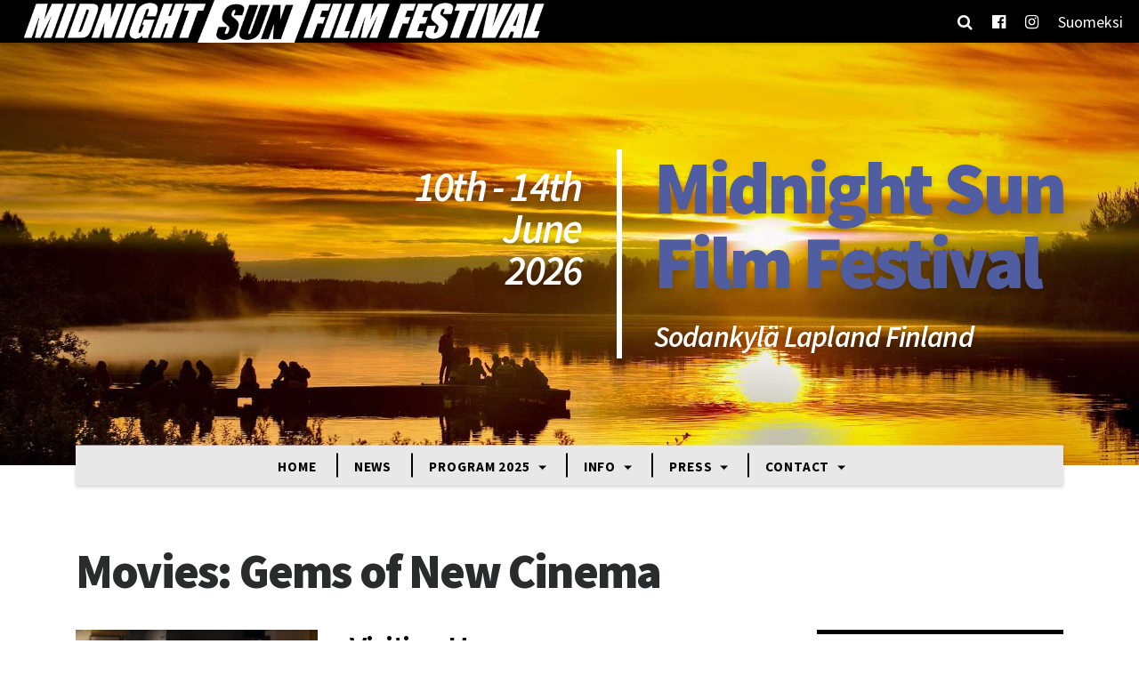

--- FILE ---
content_type: text/html; charset=UTF-8
request_url: https://msfilmfestival.fi/en/filters/gems-of-new-cinema/
body_size: 15238
content:
<!doctype html>
<html lang="en-US">
	<head>
		<meta charset="UTF-8">
		<meta http-equiv="X-UA-Compatible" content="IE=edge,chrome=1">
		<meta name="viewport" content="width=device-width, initial-scale=1.0">

		<script type="text/javascript">
/* <![CDATA[ */
window.koko_analytics = {"url":"https:\/\/msfilmfestival.fi\/wp-admin\/admin-ajax.php?action=koko_analytics_collect","site_url":"https:\/\/msfilmfestival.fi\/en\/","post_id":0,"path":"filters\/gems-of-new-cinema\/","method":"cookie","use_cookie":true};
/* ]]> */
</script>
<meta name='robots' content='index, follow, max-image-preview:large, max-snippet:-1, max-video-preview:-1' />
	<style>img:is([sizes="auto" i], [sizes^="auto," i]) { contain-intrinsic-size: 3000px 1500px }</style>
	<link rel="alternate" hreflang="fi" href="https://msfilmfestival.fi/filters/uuden-elokuvan-helmia/" />
<link rel="alternate" hreflang="en" href="https://msfilmfestival.fi/en/filters/gems-of-new-cinema/" />
<link rel="alternate" hreflang="x-default" href="https://msfilmfestival.fi/filters/uuden-elokuvan-helmia/" />

	<!-- This site is optimized with the Yoast SEO plugin v26.7 - https://yoast.com/wordpress/plugins/seo/ -->
	<title>Gems of New Cinema Archives &#8212; Midnight Sun Film Festival</title>
	<link rel="canonical" href="https://msfilmfestival.fi/en/filters/gems-of-new-cinema/" />
	<link rel="next" href="https://msfilmfestival.fi/en/filters/gems-of-new-cinema/page/2/" />
	<meta property="og:locale" content="en_US" />
	<meta property="og:type" content="article" />
	<meta property="og:title" content="Gems of New Cinema Archives &#8212; Midnight Sun Film Festival" />
	<meta property="og:url" content="https://msfilmfestival.fi/en/filters/gems-of-new-cinema/" />
	<meta property="og:site_name" content="Midnight Sun Film Festival" />
	<meta property="og:image" content="https://msfilmfestival.fi/wp-content/uploads/2025/04/Lehden-kansi-vaaka_1-scaled.jpg" />
	<meta property="og:image:width" content="3092" />
	<meta property="og:image:height" content="1739" />
	<meta property="og:image:type" content="image/jpeg" />
	<meta name="twitter:card" content="summary_large_image" />
	<meta name="twitter:site" content="@msfilmfest" />
	<script type="application/ld+json" class="yoast-schema-graph">{"@context":"https://schema.org","@graph":[{"@type":"CollectionPage","@id":"https://msfilmfestival.fi/en/filters/gems-of-new-cinema/","url":"https://msfilmfestival.fi/en/filters/gems-of-new-cinema/","name":"Gems of New Cinema Archives &#8212; Midnight Sun Film Festival","isPartOf":{"@id":"https://msfilmfestival.fi/#website"},"primaryImageOfPage":{"@id":"https://msfilmfestival.fi/en/filters/gems-of-new-cinema/#primaryimage"},"image":{"@id":"https://msfilmfestival.fi/en/filters/gems-of-new-cinema/#primaryimage"},"thumbnailUrl":"https://msfilmfestival.fi/wp-content/uploads/2025/05/Visiting-Hours-2-e1747735933552.jpg","breadcrumb":{"@id":"https://msfilmfestival.fi/en/filters/gems-of-new-cinema/#breadcrumb"},"inLanguage":"en-US"},{"@type":"ImageObject","inLanguage":"en-US","@id":"https://msfilmfestival.fi/en/filters/gems-of-new-cinema/#primaryimage","url":"https://msfilmfestival.fi/wp-content/uploads/2025/05/Visiting-Hours-2-e1747735933552.jpg","contentUrl":"https://msfilmfestival.fi/wp-content/uploads/2025/05/Visiting-Hours-2-e1747735933552.jpg","width":2560,"height":1073},{"@type":"BreadcrumbList","@id":"https://msfilmfestival.fi/en/filters/gems-of-new-cinema/#breadcrumb","itemListElement":[{"@type":"ListItem","position":1,"name":"Etusivu","item":"https://msfilmfestival.fi/en/"},{"@type":"ListItem","position":2,"name":"Movies","item":"https://msfilmfestival.fi/elokuvat/"},{"@type":"ListItem","position":3,"name":"Movie Categories","item":"https://msfilmfestival.fi/en/filters/movie-categories/"},{"@type":"ListItem","position":4,"name":"Gems of New Cinema"}]},{"@type":"WebSite","@id":"https://msfilmfestival.fi/#website","url":"https://msfilmfestival.fi/","name":"Midnight Sun Film Festival","description":"Midnight Sun Film Festival - Sodankylän Elokuvajuhlat","publisher":{"@id":"https://msfilmfestival.fi/#organization"},"potentialAction":[{"@type":"SearchAction","target":{"@type":"EntryPoint","urlTemplate":"https://msfilmfestival.fi/?s={search_term_string}"},"query-input":{"@type":"PropertyValueSpecification","valueRequired":true,"valueName":"search_term_string"}}],"inLanguage":"en-US"},{"@type":"Organization","@id":"https://msfilmfestival.fi/#organization","name":"Sodankylän elokuvajuhlat","url":"https://msfilmfestival.fi/","logo":{"@type":"ImageObject","inLanguage":"en-US","@id":"https://msfilmfestival.fi/#/schema/logo/image/","url":"https://msfilmfestival.fi/wp-content/uploads/2018/06/MSFF-LOGOx2-v2-e1496143012921.png","contentUrl":"https://msfilmfestival.fi/wp-content/uploads/2018/06/MSFF-LOGOx2-v2-e1496143012921.png","width":957,"height":77,"caption":"Sodankylän elokuvajuhlat"},"image":{"@id":"https://msfilmfestival.fi/#/schema/logo/image/"},"sameAs":["https://www.facebook.com/MidnightSunFilmFestival/","https://x.com/msfilmfest","https://www.instagram.com/midnightsunfilmfestival/"]}]}</script>
	<!-- / Yoast SEO plugin. -->


<link rel='dns-prefetch' href='//fonts.googleapis.com' />
<script type="text/javascript">
/* <![CDATA[ */
window._wpemojiSettings = {"baseUrl":"https:\/\/s.w.org\/images\/core\/emoji\/15.0.3\/72x72\/","ext":".png","svgUrl":"https:\/\/s.w.org\/images\/core\/emoji\/15.0.3\/svg\/","svgExt":".svg","source":{"wpemoji":"https:\/\/msfilmfestival.fi\/wp-includes\/js\/wp-emoji.js?ver=6.7.4","twemoji":"https:\/\/msfilmfestival.fi\/wp-includes\/js\/twemoji.js?ver=6.7.4"}};
/**
 * @output wp-includes/js/wp-emoji-loader.js
 */

/**
 * Emoji Settings as exported in PHP via _print_emoji_detection_script().
 * @typedef WPEmojiSettings
 * @type {object}
 * @property {?object} source
 * @property {?string} source.concatemoji
 * @property {?string} source.twemoji
 * @property {?string} source.wpemoji
 * @property {?boolean} DOMReady
 * @property {?Function} readyCallback
 */

/**
 * Support tests.
 * @typedef SupportTests
 * @type {object}
 * @property {?boolean} flag
 * @property {?boolean} emoji
 */

/**
 * IIFE to detect emoji support and load Twemoji if needed.
 *
 * @param {Window} window
 * @param {Document} document
 * @param {WPEmojiSettings} settings
 */
( function wpEmojiLoader( window, document, settings ) {
	if ( typeof Promise === 'undefined' ) {
		return;
	}

	var sessionStorageKey = 'wpEmojiSettingsSupports';
	var tests = [ 'flag', 'emoji' ];

	/**
	 * Checks whether the browser supports offloading to a Worker.
	 *
	 * @since 6.3.0
	 *
	 * @private
	 *
	 * @returns {boolean}
	 */
	function supportsWorkerOffloading() {
		return (
			typeof Worker !== 'undefined' &&
			typeof OffscreenCanvas !== 'undefined' &&
			typeof URL !== 'undefined' &&
			URL.createObjectURL &&
			typeof Blob !== 'undefined'
		);
	}

	/**
	 * @typedef SessionSupportTests
	 * @type {object}
	 * @property {number} timestamp
	 * @property {SupportTests} supportTests
	 */

	/**
	 * Get support tests from session.
	 *
	 * @since 6.3.0
	 *
	 * @private
	 *
	 * @returns {?SupportTests} Support tests, or null if not set or older than 1 week.
	 */
	function getSessionSupportTests() {
		try {
			/** @type {SessionSupportTests} */
			var item = JSON.parse(
				sessionStorage.getItem( sessionStorageKey )
			);
			if (
				typeof item === 'object' &&
				typeof item.timestamp === 'number' &&
				new Date().valueOf() < item.timestamp + 604800 && // Note: Number is a week in seconds.
				typeof item.supportTests === 'object'
			) {
				return item.supportTests;
			}
		} catch ( e ) {}
		return null;
	}

	/**
	 * Persist the supports in session storage.
	 *
	 * @since 6.3.0
	 *
	 * @private
	 *
	 * @param {SupportTests} supportTests Support tests.
	 */
	function setSessionSupportTests( supportTests ) {
		try {
			/** @type {SessionSupportTests} */
			var item = {
				supportTests: supportTests,
				timestamp: new Date().valueOf()
			};

			sessionStorage.setItem(
				sessionStorageKey,
				JSON.stringify( item )
			);
		} catch ( e ) {}
	}

	/**
	 * Checks if two sets of Emoji characters render the same visually.
	 *
	 * This function may be serialized to run in a Worker. Therefore, it cannot refer to variables from the containing
	 * scope. Everything must be passed by parameters.
	 *
	 * @since 4.9.0
	 *
	 * @private
	 *
	 * @param {CanvasRenderingContext2D} context 2D Context.
	 * @param {string} set1 Set of Emoji to test.
	 * @param {string} set2 Set of Emoji to test.
	 *
	 * @return {boolean} True if the two sets render the same.
	 */
	function emojiSetsRenderIdentically( context, set1, set2 ) {
		// Cleanup from previous test.
		context.clearRect( 0, 0, context.canvas.width, context.canvas.height );
		context.fillText( set1, 0, 0 );
		var rendered1 = new Uint32Array(
			context.getImageData(
				0,
				0,
				context.canvas.width,
				context.canvas.height
			).data
		);

		// Cleanup from previous test.
		context.clearRect( 0, 0, context.canvas.width, context.canvas.height );
		context.fillText( set2, 0, 0 );
		var rendered2 = new Uint32Array(
			context.getImageData(
				0,
				0,
				context.canvas.width,
				context.canvas.height
			).data
		);

		return rendered1.every( function ( rendered2Data, index ) {
			return rendered2Data === rendered2[ index ];
		} );
	}

	/**
	 * Determines if the browser properly renders Emoji that Twemoji can supplement.
	 *
	 * This function may be serialized to run in a Worker. Therefore, it cannot refer to variables from the containing
	 * scope. Everything must be passed by parameters.
	 *
	 * @since 4.2.0
	 *
	 * @private
	 *
	 * @param {CanvasRenderingContext2D} context 2D Context.
	 * @param {string} type Whether to test for support of "flag" or "emoji".
	 * @param {Function} emojiSetsRenderIdentically Reference to emojiSetsRenderIdentically function, needed due to minification.
	 *
	 * @return {boolean} True if the browser can render emoji, false if it cannot.
	 */
	function browserSupportsEmoji( context, type, emojiSetsRenderIdentically ) {
		var isIdentical;

		switch ( type ) {
			case 'flag':
				/*
				 * Test for Transgender flag compatibility. Added in Unicode 13.
				 *
				 * To test for support, we try to render it, and compare the rendering to how it would look if
				 * the browser doesn't render it correctly (white flag emoji + transgender symbol).
				 */
				isIdentical = emojiSetsRenderIdentically(
					context,
					'\uD83C\uDFF3\uFE0F\u200D\u26A7\uFE0F', // as a zero-width joiner sequence
					'\uD83C\uDFF3\uFE0F\u200B\u26A7\uFE0F' // separated by a zero-width space
				);

				if ( isIdentical ) {
					return false;
				}

				/*
				 * Test for UN flag compatibility. This is the least supported of the letter locale flags,
				 * so gives us an easy test for full support.
				 *
				 * To test for support, we try to render it, and compare the rendering to how it would look if
				 * the browser doesn't render it correctly ([U] + [N]).
				 */
				isIdentical = emojiSetsRenderIdentically(
					context,
					'\uD83C\uDDFA\uD83C\uDDF3', // as the sequence of two code points
					'\uD83C\uDDFA\u200B\uD83C\uDDF3' // as the two code points separated by a zero-width space
				);

				if ( isIdentical ) {
					return false;
				}

				/*
				 * Test for English flag compatibility. England is a country in the United Kingdom, it
				 * does not have a two letter locale code but rather a five letter sub-division code.
				 *
				 * To test for support, we try to render it, and compare the rendering to how it would look if
				 * the browser doesn't render it correctly (black flag emoji + [G] + [B] + [E] + [N] + [G]).
				 */
				isIdentical = emojiSetsRenderIdentically(
					context,
					// as the flag sequence
					'\uD83C\uDFF4\uDB40\uDC67\uDB40\uDC62\uDB40\uDC65\uDB40\uDC6E\uDB40\uDC67\uDB40\uDC7F',
					// with each code point separated by a zero-width space
					'\uD83C\uDFF4\u200B\uDB40\uDC67\u200B\uDB40\uDC62\u200B\uDB40\uDC65\u200B\uDB40\uDC6E\u200B\uDB40\uDC67\u200B\uDB40\uDC7F'
				);

				return ! isIdentical;
			case 'emoji':
				/*
				 * Four and twenty blackbirds baked in a pie.
				 *
				 * To test for Emoji 15.0 support, try to render a new emoji: Blackbird.
				 *
				 * The Blackbird is a ZWJ sequence combining 🐦 Bird and ⬛ large black square.,
				 *
				 * 0x1F426 (\uD83D\uDC26) == Bird
				 * 0x200D == Zero-Width Joiner (ZWJ) that links the code points for the new emoji or
				 * 0x200B == Zero-Width Space (ZWS) that is rendered for clients not supporting the new emoji.
				 * 0x2B1B == Large Black Square
				 *
				 * When updating this test for future Emoji releases, ensure that individual emoji that make up the
				 * sequence come from older emoji standards.
				 */
				isIdentical = emojiSetsRenderIdentically(
					context,
					'\uD83D\uDC26\u200D\u2B1B', // as the zero-width joiner sequence
					'\uD83D\uDC26\u200B\u2B1B' // separated by a zero-width space
				);

				return ! isIdentical;
		}

		return false;
	}

	/**
	 * Checks emoji support tests.
	 *
	 * This function may be serialized to run in a Worker. Therefore, it cannot refer to variables from the containing
	 * scope. Everything must be passed by parameters.
	 *
	 * @since 6.3.0
	 *
	 * @private
	 *
	 * @param {string[]} tests Tests.
	 * @param {Function} browserSupportsEmoji Reference to browserSupportsEmoji function, needed due to minification.
	 * @param {Function} emojiSetsRenderIdentically Reference to emojiSetsRenderIdentically function, needed due to minification.
	 *
	 * @return {SupportTests} Support tests.
	 */
	function testEmojiSupports( tests, browserSupportsEmoji, emojiSetsRenderIdentically ) {
		var canvas;
		if (
			typeof WorkerGlobalScope !== 'undefined' &&
			self instanceof WorkerGlobalScope
		) {
			canvas = new OffscreenCanvas( 300, 150 ); // Dimensions are default for HTMLCanvasElement.
		} else {
			canvas = document.createElement( 'canvas' );
		}

		var context = canvas.getContext( '2d', { willReadFrequently: true } );

		/*
		 * Chrome on OS X added native emoji rendering in M41. Unfortunately,
		 * it doesn't work when the font is bolder than 500 weight. So, we
		 * check for bold rendering support to avoid invisible emoji in Chrome.
		 */
		context.textBaseline = 'top';
		context.font = '600 32px Arial';

		var supports = {};
		tests.forEach( function ( test ) {
			supports[ test ] = browserSupportsEmoji( context, test, emojiSetsRenderIdentically );
		} );
		return supports;
	}

	/**
	 * Adds a script to the head of the document.
	 *
	 * @ignore
	 *
	 * @since 4.2.0
	 *
	 * @param {string} src The url where the script is located.
	 *
	 * @return {void}
	 */
	function addScript( src ) {
		var script = document.createElement( 'script' );
		script.src = src;
		script.defer = true;
		document.head.appendChild( script );
	}

	settings.supports = {
		everything: true,
		everythingExceptFlag: true
	};

	// Create a promise for DOMContentLoaded since the worker logic may finish after the event has fired.
	var domReadyPromise = new Promise( function ( resolve ) {
		document.addEventListener( 'DOMContentLoaded', resolve, {
			once: true
		} );
	} );

	// Obtain the emoji support from the browser, asynchronously when possible.
	new Promise( function ( resolve ) {
		var supportTests = getSessionSupportTests();
		if ( supportTests ) {
			resolve( supportTests );
			return;
		}

		if ( supportsWorkerOffloading() ) {
			try {
				// Note that the functions are being passed as arguments due to minification.
				var workerScript =
					'postMessage(' +
					testEmojiSupports.toString() +
					'(' +
					[
						JSON.stringify( tests ),
						browserSupportsEmoji.toString(),
						emojiSetsRenderIdentically.toString()
					].join( ',' ) +
					'));';
				var blob = new Blob( [ workerScript ], {
					type: 'text/javascript'
				} );
				var worker = new Worker( URL.createObjectURL( blob ), { name: 'wpTestEmojiSupports' } );
				worker.onmessage = function ( event ) {
					supportTests = event.data;
					setSessionSupportTests( supportTests );
					worker.terminate();
					resolve( supportTests );
				};
				return;
			} catch ( e ) {}
		}

		supportTests = testEmojiSupports( tests, browserSupportsEmoji, emojiSetsRenderIdentically );
		setSessionSupportTests( supportTests );
		resolve( supportTests );
	} )
		// Once the browser emoji support has been obtained from the session, finalize the settings.
		.then( function ( supportTests ) {
			/*
			 * Tests the browser support for flag emojis and other emojis, and adjusts the
			 * support settings accordingly.
			 */
			for ( var test in supportTests ) {
				settings.supports[ test ] = supportTests[ test ];

				settings.supports.everything =
					settings.supports.everything && settings.supports[ test ];

				if ( 'flag' !== test ) {
					settings.supports.everythingExceptFlag =
						settings.supports.everythingExceptFlag &&
						settings.supports[ test ];
				}
			}

			settings.supports.everythingExceptFlag =
				settings.supports.everythingExceptFlag &&
				! settings.supports.flag;

			// Sets DOMReady to false and assigns a ready function to settings.
			settings.DOMReady = false;
			settings.readyCallback = function () {
				settings.DOMReady = true;
			};
		} )
		.then( function () {
			return domReadyPromise;
		} )
		.then( function () {
			// When the browser can not render everything we need to load a polyfill.
			if ( ! settings.supports.everything ) {
				settings.readyCallback();

				var src = settings.source || {};

				if ( src.concatemoji ) {
					addScript( src.concatemoji );
				} else if ( src.wpemoji && src.twemoji ) {
					addScript( src.twemoji );
					addScript( src.wpemoji );
				}
			}
		} );
} )( window, document, window._wpemojiSettings );

/* ]]> */
</script>
<style id='wp-emoji-styles-inline-css' type='text/css'>

	img.wp-smiley, img.emoji {
		display: inline !important;
		border: none !important;
		box-shadow: none !important;
		height: 1em !important;
		width: 1em !important;
		margin: 0 0.07em !important;
		vertical-align: -0.1em !important;
		background: none !important;
		padding: 0 !important;
	}
</style>
<link rel='stylesheet' id='wp-block-library-css' href='https://msfilmfestival.fi/wp-includes/css/dist/block-library/style.css?ver=6.7.4' media='all' />
<style id='classic-theme-styles-inline-css' type='text/css'>
/**
 * These rules are needed for backwards compatibility.
 * They should match the button element rules in the base theme.json file.
 */
.wp-block-button__link {
	color: #ffffff;
	background-color: #32373c;
	border-radius: 9999px; /* 100% causes an oval, but any explicit but really high value retains the pill shape. */

	/* This needs a low specificity so it won't override the rules from the button element if defined in theme.json. */
	box-shadow: none;
	text-decoration: none;

	/* The extra 2px are added to size solids the same as the outline versions.*/
	padding: calc(0.667em + 2px) calc(1.333em + 2px);

	font-size: 1.125em;
}

.wp-block-file__button {
	background: #32373c;
	color: #ffffff;
	text-decoration: none;
}

</style>
<style id='global-styles-inline-css' type='text/css'>
:root{--wp--preset--aspect-ratio--square: 1;--wp--preset--aspect-ratio--4-3: 4/3;--wp--preset--aspect-ratio--3-4: 3/4;--wp--preset--aspect-ratio--3-2: 3/2;--wp--preset--aspect-ratio--2-3: 2/3;--wp--preset--aspect-ratio--16-9: 16/9;--wp--preset--aspect-ratio--9-16: 9/16;--wp--preset--color--black: #000000;--wp--preset--color--cyan-bluish-gray: #abb8c3;--wp--preset--color--white: #ffffff;--wp--preset--color--pale-pink: #f78da7;--wp--preset--color--vivid-red: #cf2e2e;--wp--preset--color--luminous-vivid-orange: #ff6900;--wp--preset--color--luminous-vivid-amber: #fcb900;--wp--preset--color--light-green-cyan: #7bdcb5;--wp--preset--color--vivid-green-cyan: #00d084;--wp--preset--color--pale-cyan-blue: #8ed1fc;--wp--preset--color--vivid-cyan-blue: #0693e3;--wp--preset--color--vivid-purple: #9b51e0;--wp--preset--gradient--vivid-cyan-blue-to-vivid-purple: linear-gradient(135deg,rgba(6,147,227,1) 0%,rgb(155,81,224) 100%);--wp--preset--gradient--light-green-cyan-to-vivid-green-cyan: linear-gradient(135deg,rgb(122,220,180) 0%,rgb(0,208,130) 100%);--wp--preset--gradient--luminous-vivid-amber-to-luminous-vivid-orange: linear-gradient(135deg,rgba(252,185,0,1) 0%,rgba(255,105,0,1) 100%);--wp--preset--gradient--luminous-vivid-orange-to-vivid-red: linear-gradient(135deg,rgba(255,105,0,1) 0%,rgb(207,46,46) 100%);--wp--preset--gradient--very-light-gray-to-cyan-bluish-gray: linear-gradient(135deg,rgb(238,238,238) 0%,rgb(169,184,195) 100%);--wp--preset--gradient--cool-to-warm-spectrum: linear-gradient(135deg,rgb(74,234,220) 0%,rgb(151,120,209) 20%,rgb(207,42,186) 40%,rgb(238,44,130) 60%,rgb(251,105,98) 80%,rgb(254,248,76) 100%);--wp--preset--gradient--blush-light-purple: linear-gradient(135deg,rgb(255,206,236) 0%,rgb(152,150,240) 100%);--wp--preset--gradient--blush-bordeaux: linear-gradient(135deg,rgb(254,205,165) 0%,rgb(254,45,45) 50%,rgb(107,0,62) 100%);--wp--preset--gradient--luminous-dusk: linear-gradient(135deg,rgb(255,203,112) 0%,rgb(199,81,192) 50%,rgb(65,88,208) 100%);--wp--preset--gradient--pale-ocean: linear-gradient(135deg,rgb(255,245,203) 0%,rgb(182,227,212) 50%,rgb(51,167,181) 100%);--wp--preset--gradient--electric-grass: linear-gradient(135deg,rgb(202,248,128) 0%,rgb(113,206,126) 100%);--wp--preset--gradient--midnight: linear-gradient(135deg,rgb(2,3,129) 0%,rgb(40,116,252) 100%);--wp--preset--font-size--small: 13px;--wp--preset--font-size--medium: 20px;--wp--preset--font-size--large: 36px;--wp--preset--font-size--x-large: 42px;--wp--preset--spacing--20: 0.44rem;--wp--preset--spacing--30: 0.67rem;--wp--preset--spacing--40: 1rem;--wp--preset--spacing--50: 1.5rem;--wp--preset--spacing--60: 2.25rem;--wp--preset--spacing--70: 3.38rem;--wp--preset--spacing--80: 5.06rem;--wp--preset--shadow--natural: 6px 6px 9px rgba(0, 0, 0, 0.2);--wp--preset--shadow--deep: 12px 12px 50px rgba(0, 0, 0, 0.4);--wp--preset--shadow--sharp: 6px 6px 0px rgba(0, 0, 0, 0.2);--wp--preset--shadow--outlined: 6px 6px 0px -3px rgba(255, 255, 255, 1), 6px 6px rgba(0, 0, 0, 1);--wp--preset--shadow--crisp: 6px 6px 0px rgba(0, 0, 0, 1);}:where(.is-layout-flex){gap: 0.5em;}:where(.is-layout-grid){gap: 0.5em;}body .is-layout-flex{display: flex;}.is-layout-flex{flex-wrap: wrap;align-items: center;}.is-layout-flex > :is(*, div){margin: 0;}body .is-layout-grid{display: grid;}.is-layout-grid > :is(*, div){margin: 0;}:where(.wp-block-columns.is-layout-flex){gap: 2em;}:where(.wp-block-columns.is-layout-grid){gap: 2em;}:where(.wp-block-post-template.is-layout-flex){gap: 1.25em;}:where(.wp-block-post-template.is-layout-grid){gap: 1.25em;}.has-black-color{color: var(--wp--preset--color--black) !important;}.has-cyan-bluish-gray-color{color: var(--wp--preset--color--cyan-bluish-gray) !important;}.has-white-color{color: var(--wp--preset--color--white) !important;}.has-pale-pink-color{color: var(--wp--preset--color--pale-pink) !important;}.has-vivid-red-color{color: var(--wp--preset--color--vivid-red) !important;}.has-luminous-vivid-orange-color{color: var(--wp--preset--color--luminous-vivid-orange) !important;}.has-luminous-vivid-amber-color{color: var(--wp--preset--color--luminous-vivid-amber) !important;}.has-light-green-cyan-color{color: var(--wp--preset--color--light-green-cyan) !important;}.has-vivid-green-cyan-color{color: var(--wp--preset--color--vivid-green-cyan) !important;}.has-pale-cyan-blue-color{color: var(--wp--preset--color--pale-cyan-blue) !important;}.has-vivid-cyan-blue-color{color: var(--wp--preset--color--vivid-cyan-blue) !important;}.has-vivid-purple-color{color: var(--wp--preset--color--vivid-purple) !important;}.has-black-background-color{background-color: var(--wp--preset--color--black) !important;}.has-cyan-bluish-gray-background-color{background-color: var(--wp--preset--color--cyan-bluish-gray) !important;}.has-white-background-color{background-color: var(--wp--preset--color--white) !important;}.has-pale-pink-background-color{background-color: var(--wp--preset--color--pale-pink) !important;}.has-vivid-red-background-color{background-color: var(--wp--preset--color--vivid-red) !important;}.has-luminous-vivid-orange-background-color{background-color: var(--wp--preset--color--luminous-vivid-orange) !important;}.has-luminous-vivid-amber-background-color{background-color: var(--wp--preset--color--luminous-vivid-amber) !important;}.has-light-green-cyan-background-color{background-color: var(--wp--preset--color--light-green-cyan) !important;}.has-vivid-green-cyan-background-color{background-color: var(--wp--preset--color--vivid-green-cyan) !important;}.has-pale-cyan-blue-background-color{background-color: var(--wp--preset--color--pale-cyan-blue) !important;}.has-vivid-cyan-blue-background-color{background-color: var(--wp--preset--color--vivid-cyan-blue) !important;}.has-vivid-purple-background-color{background-color: var(--wp--preset--color--vivid-purple) !important;}.has-black-border-color{border-color: var(--wp--preset--color--black) !important;}.has-cyan-bluish-gray-border-color{border-color: var(--wp--preset--color--cyan-bluish-gray) !important;}.has-white-border-color{border-color: var(--wp--preset--color--white) !important;}.has-pale-pink-border-color{border-color: var(--wp--preset--color--pale-pink) !important;}.has-vivid-red-border-color{border-color: var(--wp--preset--color--vivid-red) !important;}.has-luminous-vivid-orange-border-color{border-color: var(--wp--preset--color--luminous-vivid-orange) !important;}.has-luminous-vivid-amber-border-color{border-color: var(--wp--preset--color--luminous-vivid-amber) !important;}.has-light-green-cyan-border-color{border-color: var(--wp--preset--color--light-green-cyan) !important;}.has-vivid-green-cyan-border-color{border-color: var(--wp--preset--color--vivid-green-cyan) !important;}.has-pale-cyan-blue-border-color{border-color: var(--wp--preset--color--pale-cyan-blue) !important;}.has-vivid-cyan-blue-border-color{border-color: var(--wp--preset--color--vivid-cyan-blue) !important;}.has-vivid-purple-border-color{border-color: var(--wp--preset--color--vivid-purple) !important;}.has-vivid-cyan-blue-to-vivid-purple-gradient-background{background: var(--wp--preset--gradient--vivid-cyan-blue-to-vivid-purple) !important;}.has-light-green-cyan-to-vivid-green-cyan-gradient-background{background: var(--wp--preset--gradient--light-green-cyan-to-vivid-green-cyan) !important;}.has-luminous-vivid-amber-to-luminous-vivid-orange-gradient-background{background: var(--wp--preset--gradient--luminous-vivid-amber-to-luminous-vivid-orange) !important;}.has-luminous-vivid-orange-to-vivid-red-gradient-background{background: var(--wp--preset--gradient--luminous-vivid-orange-to-vivid-red) !important;}.has-very-light-gray-to-cyan-bluish-gray-gradient-background{background: var(--wp--preset--gradient--very-light-gray-to-cyan-bluish-gray) !important;}.has-cool-to-warm-spectrum-gradient-background{background: var(--wp--preset--gradient--cool-to-warm-spectrum) !important;}.has-blush-light-purple-gradient-background{background: var(--wp--preset--gradient--blush-light-purple) !important;}.has-blush-bordeaux-gradient-background{background: var(--wp--preset--gradient--blush-bordeaux) !important;}.has-luminous-dusk-gradient-background{background: var(--wp--preset--gradient--luminous-dusk) !important;}.has-pale-ocean-gradient-background{background: var(--wp--preset--gradient--pale-ocean) !important;}.has-electric-grass-gradient-background{background: var(--wp--preset--gradient--electric-grass) !important;}.has-midnight-gradient-background{background: var(--wp--preset--gradient--midnight) !important;}.has-small-font-size{font-size: var(--wp--preset--font-size--small) !important;}.has-medium-font-size{font-size: var(--wp--preset--font-size--medium) !important;}.has-large-font-size{font-size: var(--wp--preset--font-size--large) !important;}.has-x-large-font-size{font-size: var(--wp--preset--font-size--x-large) !important;}
:where(.wp-block-post-template.is-layout-flex){gap: 1.25em;}:where(.wp-block-post-template.is-layout-grid){gap: 1.25em;}
:where(.wp-block-columns.is-layout-flex){gap: 2em;}:where(.wp-block-columns.is-layout-grid){gap: 2em;}
:root :where(.wp-block-pullquote){font-size: 1.5em;line-height: 1.6;}
</style>
<link rel='stylesheet' id='contact-form-7-css' href='https://msfilmfestival.fi/wp-content/plugins/contact-form-7/includes/css/styles.css?ver=6.1.1' media='all' />
<link rel='stylesheet' id='wp-polls-css' href='https://msfilmfestival.fi/wp-content/plugins/wp-polls/polls-css.css?ver=2.77.3' media='all' />
<style id='wp-polls-inline-css' type='text/css'>
.wp-polls .pollbar {
	margin: 1px;
	font-size: 6px;
	line-height: 8px;
	height: 8px;
	background-image: url('https://msfilmfestival.fi/wp-content/plugins/wp-polls/images/default/pollbg.gif');
	border: 1px solid #c8c8c8;
}

</style>
<link rel='stylesheet' id='wpcf7-redirect-script-frontend-css' href='https://msfilmfestival.fi/wp-content/plugins/wpcf7-redirect/build/assets/frontend-script.css?ver=2c532d7e2be36f6af233' media='all' />
<link rel='stylesheet' id='wpml-legacy-horizontal-list-0-css' href='https://msfilmfestival.fi/wp-content/plugins/sitepress-multilingual-cms/templates/language-switchers/legacy-list-horizontal/style.min.css?ver=1' media='all' />
<link rel='stylesheet' id='wpml-menu-item-0-css' href='https://msfilmfestival.fi/wp-content/plugins/sitepress-multilingual-cms/templates/language-switchers/menu-item/style.min.css?ver=1' media='all' />
<link rel='stylesheet' id='bootstrap-css' href='https://msfilmfestival.fi/wp-content/themes/weistamo-lankku/css/bootstrap.min.css?ver=1.0' media='all' />
<link rel='stylesheet' id='bootstrap-theme-css' href='https://msfilmfestival.fi/wp-content/themes/msff-2017/css/bootstrap-theme.css?ver=1.1' media='all' />
<link rel='stylesheet' id='blueimp-gallery-css' href='https://msfilmfestival.fi/wp-content/themes/msff-2017/css/blueimp-gallery.css?ver=1.0' media='all' />
<link rel='stylesheet' id='owl-carousel-css' href='https://msfilmfestival.fi/wp-content/themes/msff-2017/css/owl.carousel.min.css?ver=1.0' media='all' />
<link rel='stylesheet' id='styles-css' href='https://msfilmfestival.fi/wp-content/themes/weistamo-lankku/style.css?ver=6.7.4' media='all' />
<link rel='stylesheet' id='site-styles-css' href='https://msfilmfestival.fi/wp-content/themes/msff-2017/style.css?ver=0.4.2' media='all' />
<link rel='stylesheet' id='google-fonts-css' href='https://fonts.googleapis.com/css?family=Material+Icons|Source+Sans+Pro:300,300i,400,400i,600,600i,700,700i,900,900i&#038;subset=latin%2Clatin-ext' media='all' />
<link rel='stylesheet' id='font-awesome-css' href='https://msfilmfestival.fi/wp-content/themes/weistamo-lankku/css/font-awesome.min.css?ver=6.7.4' media='all' />
<script type="text/javascript" src="https://msfilmfestival.fi/wp-includes/js/jquery/jquery.js?ver=3.7.1" id="jquery-core-js"></script>
<script type="text/javascript" src="https://msfilmfestival.fi/wp-includes/js/jquery/jquery-migrate.js?ver=3.4.1" id="jquery-migrate-js"></script>
<script type="text/javascript" src="https://msfilmfestival.fi/wp-content/themes/msff-2017/js/header.js?ver=0.1.0" id="header-scripts-js"></script>
<link rel="https://api.w.org/" href="https://msfilmfestival.fi/en/wp-json/" /><meta name="generator" content="WPML ver:4.8.1 stt:1,18;" />
<link rel="icon" href="https://msfilmfestival.fi/wp-content/uploads/2017/06/cropped-MSFF-favicon-150x150.png" sizes="32x32" />
<link rel="icon" href="https://msfilmfestival.fi/wp-content/uploads/2017/06/cropped-MSFF-favicon-300x300.png" sizes="192x192" />
<link rel="apple-touch-icon" href="https://msfilmfestival.fi/wp-content/uploads/2017/06/cropped-MSFF-favicon-300x300.png" />
<meta name="msapplication-TileImage" content="https://msfilmfestival.fi/wp-content/uploads/2017/06/cropped-MSFF-favicon-300x300.png" />
		<style type="text/css" id="wp-custom-css">
			body:not(.home) .hero-title {
    text-align: right;
}		</style>
			</head>
	<body class="archive tax-filters term-gems-of-new-cinema term-87 wp-custom-logo has-sidebar">

		<div class="wrapper">

		<header class="site-header site-header-static" role="banner">

		<div id="search-collapse" class="collapse">
			<form class="search" method="get" action="https://msfilmfestival.fi/en/" role="search">
	<input class="search-input" type="search" name="s" placeholder="To search, type and hit enter.">
	<button class="search-submit" type="submit" role="button">Search</button>
</form>
		</div>

		<nav class="navbar navbar-full" role="navigation">

			
    <a class="navbar-brand" href="https://msfilmfestival.fi/en/" title="Midnight Sun Film Festival">
        
            <div class='site-logo'>
                <img src="https://msfilmfestival.fi/wp-content/uploads/2017/05/MSFF-LOGOx2-v2-e1496143012921.png" class="logo-img" alt='Midnight Sun Film Festival'>
            </div>

        
    </a>

	    	
	    	<button class="navbar-toggler hidden-md-up" type="button" data-toggle="collapse" data-target="#nav-wrapper">
			  &#9776;
			</button>

			<div class="collapse navbar-toggleable-sm" id="nav-wrapper">

				<ul id="menu-main-menu-englanti" class="nav navbar-nav hidden-md-up"><li id="menu-item-937" class="menu-item menu-item-type-post_type menu-item-object-page menu-item-home menu-item-937 nav-item"><a  class="nav-link" title="Home" href="https://msfilmfestival.fi/en/">Home</a></li>
<li id="menu-item-880" class="menu-item menu-item-type-post_type menu-item-object-page current_page_parent menu-item-880 nav-item"><a  class="nav-link" title="News" href="https://msfilmfestival.fi/en/ajankohtaista/">News</a></li>
<li id="menu-item-891" class="menu-item menu-item-type-custom menu-item-object-custom menu-item-has-children menu-item-891 nav-item dropdown"><a  class="nav-link dropdown-toggle" title="Program 2025" href="#" data-toggle="dropdown" aria-haspopup="true">Program 2025 </a>
<ul role="menu" class="dropdown-menu-right dropdown-menu">
	<li id="menu-item-628" class="menu-item menu-item-type-custom menu-item-object-custom menu-item-628 nav-item"><a  class="dropdown-item" title="Movies" href="https://msfilmfestival.fi/en/movies/">Movies</a></li>
	<li id="menu-item-629" class="menu-item menu-item-type-custom menu-item-object-custom menu-item-629 nav-item"><a  class="dropdown-item" title="Guests" href="https://msfilmfestival.fi/en/guests/">Guests</a></li>
	<li id="menu-item-1874" class="menu-item menu-item-type-custom menu-item-object-custom menu-item-1874 nav-item"><a  class="dropdown-item" title="Schedule" href="https://msfilmfestival.fi/ohjelmakartta">Schedule</a></li>
	<li id="menu-item-630" class="menu-item menu-item-type-custom menu-item-object-custom menu-item-630 nav-item"><a  class="dropdown-item" title="Other events" href="https://msfilmfestival.fi/en/other-events/">Other events</a></li>
	<li id="menu-item-265" class="menu-item menu-item-type-post_type menu-item-object-page menu-item-265 nav-item"><a  class="dropdown-item" title="Tickets" href="https://msfilmfestival.fi/en/tickets/">Tickets</a></li>
</ul>
</li>
<li id="menu-item-631" class="menu-item menu-item-type-custom menu-item-object-custom menu-item-has-children menu-item-631 nav-item dropdown"><a  class="nav-link dropdown-toggle" title="Info" href="#" data-toggle="dropdown" aria-haspopup="true">Info </a>
<ul role="menu" class="dropdown-menu-right dropdown-menu">
	<li id="menu-item-22460" class="menu-item menu-item-type-post_type menu-item-object-page menu-item-22460 nav-item"><a  class="dropdown-item" title="Safer Space Guidelines" href="https://msfilmfestival.fi/en/22457-2/">Safer Space Guidelines</a></li>
	<li id="menu-item-269" class="menu-item menu-item-type-post_type menu-item-object-page menu-item-269 nav-item"><a  class="dropdown-item" title="Travel &#038; Stay" href="https://msfilmfestival.fi/en/travel-stay/">Travel &#038; Stay</a></li>
	<li id="menu-item-18561" class="menu-item menu-item-type-post_type menu-item-object-page menu-item-18561 nav-item"><a  class="dropdown-item" title="Venues" href="https://msfilmfestival.fi/en/venues/">Venues</a></li>
	<li id="menu-item-18448" class="menu-item menu-item-type-post_type menu-item-object-page menu-item-18448 nav-item"><a  class="dropdown-item" title="LUOSTO–SODANKYLÄ–LUOSTO -BUS SCHEDULE" href="https://msfilmfestival.fi/en/travel-stay/luosto-bus-schedule/">LUOSTO–SODANKYLÄ–LUOSTO -BUS SCHEDULE</a></li>
	<li id="menu-item-275" class="menu-item menu-item-type-post_type menu-item-object-page menu-item-275 nav-item"><a  class="dropdown-item" title="Visitor Services" href="https://msfilmfestival.fi/en/visitor-services/">Visitor Services</a></li>
	<li id="menu-item-22501" class="menu-item menu-item-type-post_type menu-item-object-page menu-item-22501 nav-item"><a  class="dropdown-item" title="Safer Space Guidelines" href="https://msfilmfestival.fi/en/22457-2/">Safer Space Guidelines</a></li>
	<li id="menu-item-281" class="menu-item menu-item-type-post_type menu-item-object-page menu-item-281 nav-item"><a  class="dropdown-item" title="History" href="https://msfilmfestival.fi/en/history/">History</a></li>
	<li id="menu-item-27122" class="menu-item menu-item-type-custom menu-item-object-custom menu-item-27122 nav-item"><a  class="dropdown-item" title="Photo gallery" href="https://media.msfilmfestival.fi/">Photo gallery</a></li>
	<li id="menu-item-291" class="menu-item menu-item-type-post_type menu-item-object-page menu-item-291 nav-item"><a  class="dropdown-item" title="Volunteers 2026" href="https://msfilmfestival.fi/en/volunteers/">Volunteers 2026</a></li>
	<li id="menu-item-284" class="menu-item menu-item-type-post_type menu-item-object-page menu-item-284 nav-item"><a  class="dropdown-item" title="Partners" href="https://msfilmfestival.fi/en/contact/partners/">Partners</a></li>
</ul>
</li>
<li id="menu-item-272" class="menu-item menu-item-type-post_type menu-item-object-page menu-item-has-children menu-item-272 nav-item dropdown"><a  class="nav-link dropdown-toggle" title="Press" href="#" data-toggle="dropdown" aria-haspopup="true">Press </a>
<ul role="menu" class="dropdown-menu-right dropdown-menu">
	<li id="menu-item-889" class="menu-item menu-item-type-post_type menu-item-object-page menu-item-889 nav-item"><a  class="dropdown-item" title="Press" href="https://msfilmfestival.fi/en/press/">Press</a></li>
	<li id="menu-item-22502" class="menu-item menu-item-type-post_type menu-item-object-page menu-item-22502 nav-item"><a  class="dropdown-item" title="Pressbook" href="https://msfilmfestival.fi/en/press/press-book/">Pressbook</a></li>
	<li id="menu-item-9607" class="menu-item menu-item-type-post_type menu-item-object-page menu-item-9607 nav-item"><a  class="dropdown-item" title="Media material" href="https://msfilmfestival.fi/en/press/media-material/">Media material</a></li>
</ul>
</li>
<li id="menu-item-288" class="menu-item menu-item-type-post_type menu-item-object-page menu-item-has-children menu-item-288 nav-item dropdown"><a  class="nav-link dropdown-toggle" title="Contact" href="#" data-toggle="dropdown" aria-haspopup="true">Contact </a>
<ul role="menu" class="dropdown-menu-right dropdown-menu">
	<li id="menu-item-30116" class="menu-item menu-item-type-post_type menu-item-object-page menu-item-30116 nav-item"><a  class="dropdown-item" title="Contact" href="https://msfilmfestival.fi/en/contact/">Contact</a></li>
	<li id="menu-item-30033" class="menu-item menu-item-type-post_type menu-item-object-page menu-item-30033 nav-item"><a  class="dropdown-item" title="AUDIENCE FEEDBACK" href="https://msfilmfestival.fi/en/audience-feedback/">AUDIENCE FEEDBACK</a></li>
</ul>
</li>
</ul><ul id="menu-secondary-menu-englanti" class="nav navbar-nav secondary-menu"><li id="menu-item-881" class="search-toggle menu-item menu-item-type-custom menu-item-object-custom menu-item-881 nav-item"><a  class="nav-link" title="&lt;i class=&quot;fa fa-search&quot; aria-hidden=&quot;true&quot;&gt;&lt;/i&gt;" href="#search"><i class="fa fa-search" aria-hidden="true"></i></a></li>
<li id="menu-item-633" class="menu-item menu-item-type-custom menu-item-object-custom menu-item-633 nav-item"><a  class="nav-link" title="&lt;i class=&quot;fa fa-facebook-official&quot; aria-hidden=&quot;true&quot;&gt;&lt;/i&gt;" href="https://www.facebook.com/MidnightSunFilmFestival/"><i class="fa fa-facebook-official" aria-hidden="true"></i></a></li>
<li id="menu-item-11826" class="menu-item menu-item-type-custom menu-item-object-custom menu-item-11826 nav-item"><a  class="nav-link" title="&lt;i class=&quot;fa fa-instagram&quot; aria-hidden=&quot;true&quot;&gt;&lt;/i&gt;" href="https://www.instagram.com/midnightsunfilmfestival/"><i class="fa fa-instagram" aria-hidden="true"></i></a></li>
<li id="menu-item-wpml-ls-34-fi" class="menu-item wpml-ls-slot-34 wpml-ls-item wpml-ls-item-fi wpml-ls-menu-item wpml-ls-first-item wpml-ls-last-item menu-item-type-wpml_ls_menu_item menu-item-object-wpml_ls_menu_item menu-item-wpml-ls-34-fi nav-item"><a  class="nav-link" title="
&lt;span class=&quot;wpml-ls-native&quot; lang=&quot;fi&quot;&gt;Suomeksi&lt;/span&gt;" href="https://msfilmfestival.fi/filters/uuden-elokuvan-helmia/" aria-label="Switch to Suomeksi" role="menuitem"><span class="wpml-ls-native" lang="fi">Suomeksi</span></a></li>
</ul>		    </div>
	    </nav>

</header>
	<main role="main">
		
		<section>

				<header class="page-header has-featured-img">

	<div class="hero-title clearfix container">
		<div class="left-text">10th - 14th<br /> June<br /> 2026</div>
		<div class="right-text">
			<div class="upper-text">Midnight Sun <br />Film Festival</div>
			<div class="lower-text">Sodankylä Lapland Finland</div>
		</div>
	</div>

			<nav class="extra-nav" role="navigation">
			<div class="container">
			<ul id="menu-main-menu-englanti-1" class="nav navbar"><li class="menu-item menu-item-type-post_type menu-item-object-page menu-item-home menu-item-937 nav-item"><a  class="nav-link" title="Home" href="https://msfilmfestival.fi/en/">Home</a></li>
<li class="menu-item menu-item-type-post_type menu-item-object-page current_page_parent menu-item-880 nav-item"><a  class="nav-link" title="News" href="https://msfilmfestival.fi/en/ajankohtaista/">News</a></li>
<li class="menu-item menu-item-type-custom menu-item-object-custom menu-item-has-children menu-item-891 nav-item dropdown"><a  class="nav-link dropdown-toggle" title="Program 2025" href="#" data-toggle="dropdown" aria-haspopup="true">Program 2025 </a>
<ul role="menu" class="dropdown-menu-right dropdown-menu">
	<li class="menu-item menu-item-type-custom menu-item-object-custom menu-item-628 nav-item"><a  class="dropdown-item" title="Movies" href="https://msfilmfestival.fi/en/movies/">Movies</a></li>
	<li class="menu-item menu-item-type-custom menu-item-object-custom menu-item-629 nav-item"><a  class="dropdown-item" title="Guests" href="https://msfilmfestival.fi/en/guests/">Guests</a></li>
	<li class="menu-item menu-item-type-custom menu-item-object-custom menu-item-1874 nav-item"><a  class="dropdown-item" title="Schedule" href="https://msfilmfestival.fi/ohjelmakartta">Schedule</a></li>
	<li class="menu-item menu-item-type-custom menu-item-object-custom menu-item-630 nav-item"><a  class="dropdown-item" title="Other events" href="https://msfilmfestival.fi/en/other-events/">Other events</a></li>
	<li class="menu-item menu-item-type-post_type menu-item-object-page menu-item-265 nav-item"><a  class="dropdown-item" title="Tickets" href="https://msfilmfestival.fi/en/tickets/">Tickets</a></li>
</ul>
</li>
<li class="menu-item menu-item-type-custom menu-item-object-custom menu-item-has-children menu-item-631 nav-item dropdown"><a  class="nav-link dropdown-toggle" title="Info" href="#" data-toggle="dropdown" aria-haspopup="true">Info </a>
<ul role="menu" class="dropdown-menu-right dropdown-menu">
	<li class="menu-item menu-item-type-post_type menu-item-object-page menu-item-22460 nav-item"><a  class="dropdown-item" title="Safer Space Guidelines" href="https://msfilmfestival.fi/en/22457-2/">Safer Space Guidelines</a></li>
	<li class="menu-item menu-item-type-post_type menu-item-object-page menu-item-269 nav-item"><a  class="dropdown-item" title="Travel &#038; Stay" href="https://msfilmfestival.fi/en/travel-stay/">Travel &#038; Stay</a></li>
	<li class="menu-item menu-item-type-post_type menu-item-object-page menu-item-18561 nav-item"><a  class="dropdown-item" title="Venues" href="https://msfilmfestival.fi/en/venues/">Venues</a></li>
	<li class="menu-item menu-item-type-post_type menu-item-object-page menu-item-18448 nav-item"><a  class="dropdown-item" title="LUOSTO–SODANKYLÄ–LUOSTO -BUS SCHEDULE" href="https://msfilmfestival.fi/en/travel-stay/luosto-bus-schedule/">LUOSTO–SODANKYLÄ–LUOSTO -BUS SCHEDULE</a></li>
	<li class="menu-item menu-item-type-post_type menu-item-object-page menu-item-275 nav-item"><a  class="dropdown-item" title="Visitor Services" href="https://msfilmfestival.fi/en/visitor-services/">Visitor Services</a></li>
	<li class="menu-item menu-item-type-post_type menu-item-object-page menu-item-22501 nav-item"><a  class="dropdown-item" title="Safer Space Guidelines" href="https://msfilmfestival.fi/en/22457-2/">Safer Space Guidelines</a></li>
	<li class="menu-item menu-item-type-post_type menu-item-object-page menu-item-281 nav-item"><a  class="dropdown-item" title="History" href="https://msfilmfestival.fi/en/history/">History</a></li>
	<li class="menu-item menu-item-type-custom menu-item-object-custom menu-item-27122 nav-item"><a  class="dropdown-item" title="Photo gallery" href="https://media.msfilmfestival.fi/">Photo gallery</a></li>
	<li class="menu-item menu-item-type-post_type menu-item-object-page menu-item-291 nav-item"><a  class="dropdown-item" title="Volunteers 2026" href="https://msfilmfestival.fi/en/volunteers/">Volunteers 2026</a></li>
	<li class="menu-item menu-item-type-post_type menu-item-object-page menu-item-284 nav-item"><a  class="dropdown-item" title="Partners" href="https://msfilmfestival.fi/en/contact/partners/">Partners</a></li>
</ul>
</li>
<li class="menu-item menu-item-type-post_type menu-item-object-page menu-item-has-children menu-item-272 nav-item dropdown"><a  class="nav-link dropdown-toggle" title="Press" href="#" data-toggle="dropdown" aria-haspopup="true">Press </a>
<ul role="menu" class="dropdown-menu-right dropdown-menu">
	<li class="menu-item menu-item-type-post_type menu-item-object-page menu-item-889 nav-item"><a  class="dropdown-item" title="Press" href="https://msfilmfestival.fi/en/press/">Press</a></li>
	<li class="menu-item menu-item-type-post_type menu-item-object-page menu-item-22502 nav-item"><a  class="dropdown-item" title="Pressbook" href="https://msfilmfestival.fi/en/press/press-book/">Pressbook</a></li>
	<li class="menu-item menu-item-type-post_type menu-item-object-page menu-item-9607 nav-item"><a  class="dropdown-item" title="Media material" href="https://msfilmfestival.fi/en/press/media-material/">Media material</a></li>
</ul>
</li>
<li class="menu-item menu-item-type-post_type menu-item-object-page menu-item-has-children menu-item-288 nav-item dropdown"><a  class="nav-link dropdown-toggle" title="Contact" href="#" data-toggle="dropdown" aria-haspopup="true">Contact </a>
<ul role="menu" class="dropdown-menu-right dropdown-menu">
	<li class="menu-item menu-item-type-post_type menu-item-object-page menu-item-30116 nav-item"><a  class="dropdown-item" title="Contact" href="https://msfilmfestival.fi/en/contact/">Contact</a></li>
	<li class="menu-item menu-item-type-post_type menu-item-object-page menu-item-30033 nav-item"><a  class="dropdown-item" title="AUDIENCE FEEDBACK" href="https://msfilmfestival.fi/en/audience-feedback/">AUDIENCE FEEDBACK</a></li>
</ul>
</li>
</ul>			</div>
		</nav>
	
</header>

<div class="container"><div class="breadcrumbs"><span><span><a href="https://msfilmfestival.fi/en/">Etusivu</a></span> / <span><a href="https://msfilmfestival.fi/elokuvat/">Movies</a></span> / <span><a href="https://msfilmfestival.fi/en/filters/movie-categories/">Movie Categories</a></span> / <span class="breadcrumb_last" aria-current="page">Gems of New Cinema</span></span></div></div>
<div class="container page-title-container">
<h1 class="page-title"><span class="archive-prefix">Movies: </span><span>Gems of New Cinema</span></h1>
</div>

			<div class="container">
				<div class="primary" id="primary">

				
				<article id="post-28737" class="clearfix post-28737 movies type-movies status-publish has-post-thumbnail hentry filters-gems-of-new-cinema filters-subtitles-in-english-en">
	
	
		<div class="thumbnail-wrapper">
		<a href="https://msfilmfestival.fi/en/movies/visiting-hours/" title="Visiting Hours" class="post-thumbnail">
			<img src="https://msfilmfestival.fi/wp-content/uploads/2025/05/Visiting-Hours-2-700x293.jpg" class="attachment-large size-large wp-post-image" alt="" decoding="async" fetchpriority="high" srcset="https://msfilmfestival.fi/wp-content/uploads/2025/05/Visiting-Hours-2-700x293.jpg 700w, https://msfilmfestival.fi/wp-content/uploads/2025/05/Visiting-Hours-2-250x105.jpg 250w, https://msfilmfestival.fi/wp-content/uploads/2025/05/Visiting-Hours-2-768x322.jpg 768w, https://msfilmfestival.fi/wp-content/uploads/2025/05/Visiting-Hours-2-1536x644.jpg 1536w, https://msfilmfestival.fi/wp-content/uploads/2025/05/Visiting-Hours-2-2048x858.jpg 2048w, https://msfilmfestival.fi/wp-content/uploads/2025/05/Visiting-Hours-2-120x50.jpg 120w" sizes="(max-width: 700px) 100vw, 700px" />		</a>
	</div>
		<div class="entry-wrapper">
	<header class="entry-header">
		
		<div class="entry-meta">
	<time class="date" datetime="2025-05-23T12:45:55+03:00">23.5.2025</time>
	<span class="author" rel="author"><a href="https://msfilmfestival.fi/en/author/ennakulo/" title="Posts by Enna Kulo" rel="author">Enna Kulo</a></span>
	
	
	<span class="comments"></span>
</div><h2 class="entry-title"><a href="https://msfilmfestival.fi/en/movies/visiting-hours/" rel="bookmark">Visiting Hours</a></h2>
	</header>

	<p>Two women from vastly different walks of life meet in a prison in Bordeaux, both there to visit their incarcerated... <a class="view-article" href="https://msfilmfestival.fi/en/movies/visiting-hours/">View Article</a></p>
	<a class="readmore btn btn-sm" href="https://msfilmfestival.fi/en/movies/visiting-hours/" rel="button">Read more</a>

	</div>
</article><article id="post-28724" class="clearfix post-28724 movies type-movies status-publish has-post-thumbnail hentry filters-gems-of-new-cinema filters-subtitles-in-english-en">
	
	
		<div class="thumbnail-wrapper">
		<a href="https://msfilmfestival.fi/en/movies/the-witness/" title="The Witness" class="post-thumbnail">
			<img src="https://msfilmfestival.fi/wp-content/uploads/2025/05/TheWitness1-700x394.jpg" class="attachment-large size-large wp-post-image" alt="" decoding="async" srcset="https://msfilmfestival.fi/wp-content/uploads/2025/05/TheWitness1-700x394.jpg 700w, https://msfilmfestival.fi/wp-content/uploads/2025/05/TheWitness1-250x141.jpg 250w, https://msfilmfestival.fi/wp-content/uploads/2025/05/TheWitness1-768x432.jpg 768w, https://msfilmfestival.fi/wp-content/uploads/2025/05/TheWitness1-1536x864.jpg 1536w, https://msfilmfestival.fi/wp-content/uploads/2025/05/TheWitness1-2048x1152.jpg 2048w, https://msfilmfestival.fi/wp-content/uploads/2025/05/TheWitness1-120x67.jpg 120w" sizes="(max-width: 700px) 100vw, 700px" />		</a>
	</div>
		<div class="entry-wrapper">
	<header class="entry-header">
		
		<div class="entry-meta">
	<time class="date" datetime="2025-05-23T12:45:55+03:00">23.5.2025</time>
	<span class="author" rel="author"><a href="https://msfilmfestival.fi/en/author/ennakulo/" title="Posts by Enna Kulo" rel="author">Enna Kulo</a></span>
	
	
	<span class="comments"></span>
</div><h2 class="entry-title"><a href="https://msfilmfestival.fi/en/movies/the-witness/" rel="bookmark">The Witness</a></h2>
	</header>

	<p>Scriptwriter-director Nader Saeivar is known for his collaboration with Iranian film luminary Jafar Panah, who has also visited Sodankylä. Panah... <a class="view-article" href="https://msfilmfestival.fi/en/movies/the-witness/">View Article</a></p>
	<a class="readmore btn btn-sm" href="https://msfilmfestival.fi/en/movies/the-witness/" rel="button">Read more</a>

	</div>
</article><article id="post-28731" class="clearfix post-28731 movies type-movies status-publish has-post-thumbnail hentry filters-gems-of-new-cinema filters-puhuttu-tai-tekstitetty-suomeksi-en">
	
	
		<div class="thumbnail-wrapper">
		<a href="https://msfilmfestival.fi/en/movies/universal-language/" title="Universal Language" class="post-thumbnail">
			<img src="https://msfilmfestival.fi/wp-content/uploads/2025/05/Universal-Language_Matthew-Rankin-700x424.jpg" class="attachment-large size-large wp-post-image" alt="" decoding="async" srcset="https://msfilmfestival.fi/wp-content/uploads/2025/05/Universal-Language_Matthew-Rankin-700x424.jpg 700w, https://msfilmfestival.fi/wp-content/uploads/2025/05/Universal-Language_Matthew-Rankin-250x152.jpg 250w, https://msfilmfestival.fi/wp-content/uploads/2025/05/Universal-Language_Matthew-Rankin-768x465.jpg 768w, https://msfilmfestival.fi/wp-content/uploads/2025/05/Universal-Language_Matthew-Rankin-1536x931.jpg 1536w, https://msfilmfestival.fi/wp-content/uploads/2025/05/Universal-Language_Matthew-Rankin-120x73.jpg 120w, https://msfilmfestival.fi/wp-content/uploads/2025/05/Universal-Language_Matthew-Rankin.jpg 1782w" sizes="(max-width: 700px) 100vw, 700px" />		</a>
	</div>
		<div class="entry-wrapper">
	<header class="entry-header">
		
		<div class="entry-meta">
	<time class="date" datetime="2025-05-23T12:45:55+03:00">23.5.2025</time>
	<span class="author" rel="author"><a href="https://msfilmfestival.fi/en/author/ennakulo/" title="Posts by Enna Kulo" rel="author">Enna Kulo</a></span>
	
	
	<span class="comments"></span>
</div><h2 class="entry-title"><a href="https://msfilmfestival.fi/en/movies/universal-language/" rel="bookmark">Universal Language</a></h2>
	</header>

	<p>One might have to be proficient in esperanto like Canadian director Matthew Rankin to be able to construct such a... <a class="view-article" href="https://msfilmfestival.fi/en/movies/universal-language/">View Article</a></p>
	<a class="readmore btn btn-sm" href="https://msfilmfestival.fi/en/movies/universal-language/" rel="button">Read more</a>

	</div>
</article><article id="post-28690" class="clearfix post-28690 movies type-movies status-publish has-post-thumbnail hentry filters-gems-of-new-cinema filters-subtitles-in-english-en">
	
	
		<div class="thumbnail-wrapper">
		<a href="https://msfilmfestival.fi/en/movies/the-new-year-that-never-came/" title="The New Year That Never Came" class="post-thumbnail">
			<img src="https://msfilmfestival.fi/wp-content/uploads/2025/05/TheNewYearThatNeverCame-1-700x394.webp" class="attachment-large size-large wp-post-image" alt="" decoding="async" loading="lazy" srcset="https://msfilmfestival.fi/wp-content/uploads/2025/05/TheNewYearThatNeverCame-1-700x394.webp 700w, https://msfilmfestival.fi/wp-content/uploads/2025/05/TheNewYearThatNeverCame-1-250x141.webp 250w, https://msfilmfestival.fi/wp-content/uploads/2025/05/TheNewYearThatNeverCame-1-768x432.webp 768w, https://msfilmfestival.fi/wp-content/uploads/2025/05/TheNewYearThatNeverCame-1-120x68.webp 120w, https://msfilmfestival.fi/wp-content/uploads/2025/05/TheNewYearThatNeverCame-1.webp 1280w" sizes="auto, (max-width: 700px) 100vw, 700px" />		</a>
	</div>
		<div class="entry-wrapper">
	<header class="entry-header">
		
		<div class="entry-meta">
	<time class="date" datetime="2025-05-23T12:45:31+03:00">23.5.2025</time>
	<span class="author" rel="author"><a href="https://msfilmfestival.fi/en/author/ennakulo/" title="Posts by Enna Kulo" rel="author">Enna Kulo</a></span>
	
	
	<span class="comments"></span>
</div><h2 class="entry-title"><a href="https://msfilmfestival.fi/en/movies/the-new-year-that-never-came/" rel="bookmark">The New Year That Never Came</a></h2>
	</header>

	<p>”Romania apparently only produces good films”, stated film critic Peter von Bagh once when commenting on the country&#8217;s festival entries.... <a class="view-article" href="https://msfilmfestival.fi/en/movies/the-new-year-that-never-came/">View Article</a></p>
	<a class="readmore btn btn-sm" href="https://msfilmfestival.fi/en/movies/the-new-year-that-never-came/" rel="button">Read more</a>

	</div>
</article><article id="post-28698" class="clearfix post-28698 movies type-movies status-publish has-post-thumbnail hentry filters-gems-of-new-cinema filters-puhuttu-tai-tekstitetty-suomeksi-en">
	
	
		<div class="thumbnail-wrapper">
		<a href="https://msfilmfestival.fi/en/movies/the-other-way-around/" title="The Other Way Around" class="post-thumbnail">
			<img src="https://msfilmfestival.fi/wp-content/uploads/2025/05/The-Other-Way-Around-Jonas-Trueba-2-700x467.jpg" class="attachment-large size-large wp-post-image" alt="" decoding="async" loading="lazy" srcset="https://msfilmfestival.fi/wp-content/uploads/2025/05/The-Other-Way-Around-Jonas-Trueba-2-700x467.jpg 700w, https://msfilmfestival.fi/wp-content/uploads/2025/05/The-Other-Way-Around-Jonas-Trueba-2-250x167.jpg 250w, https://msfilmfestival.fi/wp-content/uploads/2025/05/The-Other-Way-Around-Jonas-Trueba-2-120x80.jpg 120w, https://msfilmfestival.fi/wp-content/uploads/2025/05/The-Other-Way-Around-Jonas-Trueba-2.jpg 768w" sizes="auto, (max-width: 700px) 100vw, 700px" />		</a>
	</div>
		<div class="entry-wrapper">
	<header class="entry-header">
		
		<div class="entry-meta">
	<time class="date" datetime="2025-05-23T12:45:31+03:00">23.5.2025</time>
	<span class="author" rel="author"><a href="https://msfilmfestival.fi/en/author/ennakulo/" title="Posts by Enna Kulo" rel="author">Enna Kulo</a></span>
	
	
	<span class="comments"></span>
</div><h2 class="entry-title"><a href="https://msfilmfestival.fi/en/movies/the-other-way-around/" rel="bookmark">The Other Way Around</a></h2>
	</header>

	<p>The latest film by Jonás Trueba—who visited the Midnight Sun Film Festival with his father Fernando in 2016—begins in the... <a class="view-article" href="https://msfilmfestival.fi/en/movies/the-other-way-around/">View Article</a></p>
	<a class="readmore btn btn-sm" href="https://msfilmfestival.fi/en/movies/the-other-way-around/" rel="button">Read more</a>

	</div>
</article><article id="post-28716" class="clearfix post-28716 movies type-movies status-publish has-post-thumbnail hentry filters-gems-of-new-cinema filters-subtitles-in-english-en">
	
	
		<div class="thumbnail-wrapper">
		<a href="https://msfilmfestival.fi/en/movies/the-mohican/" title="The Mohican" class="post-thumbnail">
			<img src="https://msfilmfestival.fi/wp-content/uploads/2025/05/THE-MOHICAN_Frederic-Farrucci-700x467.jpg" class="attachment-large size-large wp-post-image" alt="" decoding="async" loading="lazy" srcset="https://msfilmfestival.fi/wp-content/uploads/2025/05/THE-MOHICAN_Frederic-Farrucci-700x467.jpg 700w, https://msfilmfestival.fi/wp-content/uploads/2025/05/THE-MOHICAN_Frederic-Farrucci-250x167.jpg 250w, https://msfilmfestival.fi/wp-content/uploads/2025/05/THE-MOHICAN_Frederic-Farrucci-768x512.jpg 768w, https://msfilmfestival.fi/wp-content/uploads/2025/05/THE-MOHICAN_Frederic-Farrucci-120x80.jpg 120w, https://msfilmfestival.fi/wp-content/uploads/2025/05/THE-MOHICAN_Frederic-Farrucci.jpg 970w" sizes="auto, (max-width: 700px) 100vw, 700px" />		</a>
	</div>
		<div class="entry-wrapper">
	<header class="entry-header">
		
		<div class="entry-meta">
	<time class="date" datetime="2025-05-23T12:45:31+03:00">23.5.2025</time>
	<span class="author" rel="author"><a href="https://msfilmfestival.fi/en/author/ennakulo/" title="Posts by Enna Kulo" rel="author">Enna Kulo</a></span>
	
	
	<span class="comments"></span>
</div><h2 class="entry-title"><a href="https://msfilmfestival.fi/en/movies/the-mohican/" rel="bookmark">The Mohican</a></h2>
	</header>

	<p>France&#8217;s largest island with its 300 000 inhabitants, Corsica, serves as the conflicted setting in Frédéric Farrucci&#8217;s second full-length feature.... <a class="view-article" href="https://msfilmfestival.fi/en/movies/the-mohican/">View Article</a></p>
	<a class="readmore btn btn-sm" href="https://msfilmfestival.fi/en/movies/the-mohican/" rel="button">Read more</a>

	</div>
</article><article id="post-28684" class="clearfix post-28684 movies type-movies status-publish has-post-thumbnail hentry filters-gems-of-new-cinema filters-short-films filters-subtitles-in-english-en">
	
	
		<div class="thumbnail-wrapper">
		<a href="https://msfilmfestival.fi/en/movies/o/" title="O" class="post-thumbnail">
			<img src="https://msfilmfestival.fi/wp-content/uploads/2025/05/O_-Runar-Runarsson-700x292.png" class="attachment-large size-large wp-post-image" alt="" decoding="async" loading="lazy" srcset="https://msfilmfestival.fi/wp-content/uploads/2025/05/O_-Runar-Runarsson-700x292.png 700w, https://msfilmfestival.fi/wp-content/uploads/2025/05/O_-Runar-Runarsson-250x104.png 250w, https://msfilmfestival.fi/wp-content/uploads/2025/05/O_-Runar-Runarsson-768x320.png 768w, https://msfilmfestival.fi/wp-content/uploads/2025/05/O_-Runar-Runarsson-1536x640.png 1536w, https://msfilmfestival.fi/wp-content/uploads/2025/05/O_-Runar-Runarsson-120x50.png 120w, https://msfilmfestival.fi/wp-content/uploads/2025/05/O_-Runar-Runarsson.png 1920w" sizes="auto, (max-width: 700px) 100vw, 700px" />		</a>
	</div>
		<div class="entry-wrapper">
	<header class="entry-header">
		
		<div class="entry-meta">
	<time class="date" datetime="2025-05-23T12:45:12+03:00">23.5.2025</time>
	<span class="author" rel="author"><a href="https://msfilmfestival.fi/en/author/ennakulo/" title="Posts by Enna Kulo" rel="author">Enna Kulo</a></span>
	
	
	<span class="comments"></span>
</div><h2 class="entry-title"><a href="https://msfilmfestival.fi/en/movies/o/" rel="bookmark">O</a></h2>
	</header>

	<p>First, a little note: The title of the film is not the letter O, but rather a circle. It is... <a class="view-article" href="https://msfilmfestival.fi/en/movies/o/">View Article</a></p>
	<a class="readmore btn btn-sm" href="https://msfilmfestival.fi/en/movies/o/" rel="button">Read more</a>

	</div>
</article><article id="post-28677" class="clearfix post-28677 movies type-movies status-publish has-post-thumbnail hentry filters-gems-of-new-cinema filters-subtitles-in-english-en">
	
	
		<div class="thumbnail-wrapper">
		<a href="https://msfilmfestival.fi/en/movies/love/" title="Love" class="post-thumbnail">
			<img src="https://msfilmfestival.fi/wp-content/uploads/2025/05/LOVE_Dag-Johan-Haugerud-1-e1747728406422-700x613.jpg" class="attachment-large size-large wp-post-image" alt="" decoding="async" loading="lazy" srcset="https://msfilmfestival.fi/wp-content/uploads/2025/05/LOVE_Dag-Johan-Haugerud-1-e1747728406422-700x613.jpg 700w, https://msfilmfestival.fi/wp-content/uploads/2025/05/LOVE_Dag-Johan-Haugerud-1-e1747728406422-250x219.jpg 250w, https://msfilmfestival.fi/wp-content/uploads/2025/05/LOVE_Dag-Johan-Haugerud-1-e1747728406422-768x673.jpg 768w, https://msfilmfestival.fi/wp-content/uploads/2025/05/LOVE_Dag-Johan-Haugerud-1-e1747728406422-120x105.jpg 120w, https://msfilmfestival.fi/wp-content/uploads/2025/05/LOVE_Dag-Johan-Haugerud-1-e1747728406422.jpg 1153w" sizes="auto, (max-width: 700px) 100vw, 700px" />		</a>
	</div>
		<div class="entry-wrapper">
	<header class="entry-header">
		
		<div class="entry-meta">
	<time class="date" datetime="2025-05-23T12:45:10+03:00">23.5.2025</time>
	<span class="author" rel="author"><a href="https://msfilmfestival.fi/en/author/ennakulo/" title="Posts by Enna Kulo" rel="author">Enna Kulo</a></span>
	
	
	<span class="comments"></span>
</div><h2 class="entry-title"><a href="https://msfilmfestival.fi/en/movies/love/" rel="bookmark">Love</a></h2>
	</header>

	<p>Urologist Marianne is not interested in a relationship, yet her friend is trying to set her up with a divorced... <a class="view-article" href="https://msfilmfestival.fi/en/movies/love/">View Article</a></p>
	<a class="readmore btn btn-sm" href="https://msfilmfestival.fi/en/movies/love/" rel="button">Read more</a>

	</div>
</article><article id="post-28668" class="clearfix post-28668 movies type-movies status-publish has-post-thumbnail hentry filters-gems-of-new-cinema filters-subtitles-in-english-en">
	
	
		<div class="thumbnail-wrapper">
		<a href="https://msfilmfestival.fi/en/movies/lesson-learned/" title="Lesson Learned" class="post-thumbnail">
			<img src="https://msfilmfestival.fi/wp-content/uploads/2025/05/LessonLearned1-700x394.jpg" class="attachment-large size-large wp-post-image" alt="" decoding="async" loading="lazy" srcset="https://msfilmfestival.fi/wp-content/uploads/2025/05/LessonLearned1-700x394.jpg 700w, https://msfilmfestival.fi/wp-content/uploads/2025/05/LessonLearned1-250x141.jpg 250w, https://msfilmfestival.fi/wp-content/uploads/2025/05/LessonLearned1-768x432.jpg 768w, https://msfilmfestival.fi/wp-content/uploads/2025/05/LessonLearned1-120x68.jpg 120w, https://msfilmfestival.fi/wp-content/uploads/2025/05/LessonLearned1.jpg 1100w" sizes="auto, (max-width: 700px) 100vw, 700px" />		</a>
	</div>
		<div class="entry-wrapper">
	<header class="entry-header">
		
		<div class="entry-meta">
	<time class="date" datetime="2025-05-23T12:44:27+03:00">23.5.2025</time>
	<span class="author" rel="author"><a href="https://msfilmfestival.fi/en/author/ennakulo/" title="Posts by Enna Kulo" rel="author">Enna Kulo</a></span>
	
	
	<span class="comments"></span>
</div><h2 class="entry-title"><a href="https://msfilmfestival.fi/en/movies/lesson-learned/" rel="bookmark">Lesson Learned</a></h2>
	</header>

	<p>Hungarian director Bálint Szimler’s first narrative feature Lesson Learned, which was awarded at Locarno, takes an interesting approach to the... <a class="view-article" href="https://msfilmfestival.fi/en/movies/lesson-learned/">View Article</a></p>
	<a class="readmore btn btn-sm" href="https://msfilmfestival.fi/en/movies/lesson-learned/" rel="button">Read more</a>

	</div>
</article><article id="post-28704" class="clearfix post-28704 movies type-movies status-publish has-post-thumbnail hentry filters-gems-of-new-cinema filters-puhuttu-tai-tekstitetty-suomeksi-en filters-subtitles-in-english-en filters-tekstitetty-ruotsiksi-en">
	
	
		<div class="thumbnail-wrapper">
		<a href="https://msfilmfestival.fi/en/movies/intercepted/" title="Intercepted" class="post-thumbnail">
			<img src="https://msfilmfestival.fi/wp-content/uploads/2025/05/Intercepted-1-Oksana-Karpovych-700x394.jpg" class="attachment-large size-large wp-post-image" alt="" decoding="async" loading="lazy" srcset="https://msfilmfestival.fi/wp-content/uploads/2025/05/Intercepted-1-Oksana-Karpovych-700x394.jpg 700w, https://msfilmfestival.fi/wp-content/uploads/2025/05/Intercepted-1-Oksana-Karpovych-250x141.jpg 250w, https://msfilmfestival.fi/wp-content/uploads/2025/05/Intercepted-1-Oksana-Karpovych-768x432.jpg 768w, https://msfilmfestival.fi/wp-content/uploads/2025/05/Intercepted-1-Oksana-Karpovych-120x68.jpg 120w, https://msfilmfestival.fi/wp-content/uploads/2025/05/Intercepted-1-Oksana-Karpovych.jpg 1024w" sizes="auto, (max-width: 700px) 100vw, 700px" />		</a>
	</div>
		<div class="entry-wrapper">
	<header class="entry-header">
		
		<div class="entry-meta">
	<time class="date" datetime="2025-05-23T12:44:27+03:00">23.5.2025</time>
	<span class="author" rel="author"><a href="https://msfilmfestival.fi/en/author/ennakulo/" title="Posts by Enna Kulo" rel="author">Enna Kulo</a></span>
	
	
	<span class="comments"></span>
</div><h2 class="entry-title"><a href="https://msfilmfestival.fi/en/movies/intercepted/" rel="bookmark">Intercepted</a></h2>
	</header>

	<p>There have been impressive films about the war in Ukraine, such as from director Sergei Loznitsa (guest of the festival... <a class="view-article" href="https://msfilmfestival.fi/en/movies/intercepted/">View Article</a></p>
	<a class="readmore btn btn-sm" href="https://msfilmfestival.fi/en/movies/intercepted/" rel="button">Read more</a>

	</div>
</article>
	<nav class="navigation pagination" aria-label="Posts pagination">
		<h2 class="screen-reader-text">Posts pagination</h2>
		<div class="nav-links"><span aria-current="page" class="page-numbers current"><span class="meta-nav screen-reader-text">Page </span>1</span>
<a class="page-numbers" href="https://msfilmfestival.fi/en/filters/gems-of-new-cinema/page/2/"><span class="meta-nav screen-reader-text">Page </span>2</a>
<a class="next page-numbers" href="https://msfilmfestival.fi/en/filters/gems-of-new-cinema/page/2/">Next page</a></div>
	</nav>
				</div>

				
	<aside class="sidebar sidebar-movies" role="complementary">
		<div class="sidebar-widgets">
			<div id="lc_taxonomy-3" class="widget_lc_taxonomy widget"><div id="lct-widget-filters-container" class="list-custom-taxonomy-widget"><h4 class="widget-title">Movie categories</h4><ul id="lct-widget-filters">	<li class="cat-item cat-item-310"><a href="https://msfilmfestival.fi/en/filters/16-mm-en/">16 mm</a> (1)
</li>
	<li class="cat-item cat-item-309"><a href="https://msfilmfestival.fi/en/filters/35-mm-en/">35 mm</a> (22)
</li>
	<li class="cat-item cat-item-142"><a href="https://msfilmfestival.fi/en/filters/experimental-films/">Experimental Films</a> (1)
</li>
	<li class="cat-item cat-item-82"><a href="https://msfilmfestival.fi/en/filters/films-for-children/">Films for Children</a> (1)
</li>
	<li class="cat-item cat-item-313"><a href="https://msfilmfestival.fi/en/filters/finnish-films/">Finnish Films</a> (13)
<ul class='children'>
	<li class="cat-item cat-item-55"><a href="https://msfilmfestival.fi/en/filters/new-finnish-films/">New Finnish Films</a> (13)
</li>
</ul>
</li>
	<li class="cat-item cat-item-339"><a href="https://msfilmfestival.fi/en/filters/finnish-premiere/">Finnish Premiere</a> (1)
</li>
	<li class="cat-item cat-item-87 current-cat"><a aria-current="page" href="https://msfilmfestival.fi/en/filters/gems-of-new-cinema/">Gems of New Cinema</a> (15)
</li>
	<li class="cat-item cat-item-76"><a href="https://msfilmfestival.fi/en/filters/master-classes-and-special-presentations/">Master Classes and Special Presentations</a> (11)
<ul class='children'>
	<li class="cat-item cat-item-420"><a href="https://msfilmfestival.fi/en/filters/alexander-horwath-master-classes-and-special-presentations/">Alexander Horwath</a> (1)
</li>
	<li class="cat-item cat-item-382"><a href="https://msfilmfestival.fi/en/filters/jennifer-barker-en/">Jennifer Barker</a> (1)
</li>
	<li class="cat-item cat-item-358"><a href="https://msfilmfestival.fi/en/filters/mika-taanila-en/">Mika Taanila</a> (1)
</li>
	<li class="cat-item cat-item-353"><a href="https://msfilmfestival.fi/en/filters/olaf-moller/">Olaf Möller</a> (5)
</li>
</ul>
</li>
	<li class="cat-item cat-item-314"><a href="https://msfilmfestival.fi/en/filters/music-films/">Music Films</a> (5)
<ul class='children'>
	<li class="cat-item cat-item-83"><a href="https://msfilmfestival.fi/en/filters/karaoke-screening/">Karaoke Screening</a> (4)
</li>
</ul>
</li>
	<li class="cat-item cat-item-344"><a href="https://msfilmfestival.fi/en/filters/puhuttu-tai-tekstitetty-suomeksi-en/">Puhuttu tai tekstitetty suomeksi</a> (41)
</li>
	<li class="cat-item cat-item-85"><a href="https://msfilmfestival.fi/en/filters/short-films/">Short Films</a> (4)
</li>
	<li class="cat-item cat-item-292"><a href="https://msfilmfestival.fi/en/filters/special-guests-films/">Special Guests&#039; Films</a> (29)
<ul class='children'>
	<li class="cat-item cat-item-424"><a href="https://msfilmfestival.fi/en/filters/margarethe-von-trotta-special-guests-films/">Margarethe von Trotta</a> (1)
</li>
</ul>
</li>
	<li class="cat-item cat-item-337"><a href="https://msfilmfestival.fi/en/filters/special-screenings/">Special Screenings</a> (23)
<ul class='children'>
	<li class="cat-item cat-item-343"><a href="https://msfilmfestival.fi/en/filters/karaokenaytokset-en/">Karaoke Screenings</a> (4)
</li>
	<li class="cat-item cat-item-56"><a href="https://msfilmfestival.fi/en/filters/silent-films/">Silent Films</a> (2)
</li>
</ul>
</li>
	<li class="cat-item cat-item-261"><a href="https://msfilmfestival.fi/en/filters/subtitles-in-english-en/">Subtitles in English</a> (47)
</li>
</ul></div></div><div id="lc_taxonomy-2" class="widget_lc_taxonomy widget"><div id="lct-widget-filters-container" class="list-custom-taxonomy-widget"><h4 class="widget-title">Guests</h4><ul id="lct-widget-filters"><li class="cat-item-none">No Categories</li></ul></div></div>		</div>
	</aside>



			</div>
			
		</section>
		
	</main>



<footer class="footer" role="contentinfo">

	<div class="container">
			    <div class="clearfix widgets">
	        <div id="nav_menu-2" class="widget_nav_menu col-6 col-sm-3 widget"><h4 class="widget-title">Festival</h4><ul id="menu-footer-1-englanti" class="menu"><li id="menu-item-322" class="menu-item menu-item-type-post_type menu-item-object-page menu-item-home menu-item-322"><a href="https://msfilmfestival.fi/en/">Home</a></li>
<li id="menu-item-882" class="menu-item menu-item-type-post_type menu-item-object-page current_page_parent menu-item-882"><a href="https://msfilmfestival.fi/en/ajankohtaista/">News</a></li>
<li id="menu-item-636" class="menu-item menu-item-type-post_type menu-item-object-page menu-item-636"><a href="https://msfilmfestival.fi/en/contact/partners/">Partners</a></li>
<li id="menu-item-637" class="menu-item menu-item-type-post_type menu-item-object-page menu-item-637"><a href="https://msfilmfestival.fi/en/photo-gallery/">Photo gallery</a></li>
<li id="menu-item-638" class="menu-item menu-item-type-post_type menu-item-object-page menu-item-638"><a href="https://msfilmfestival.fi/en/contact/">Contact</a></li>
<li id="menu-item-639" class="menu-item menu-item-type-post_type menu-item-object-page menu-item-639"><a href="https://msfilmfestival.fi/en/volunteers/">Volunteers 2026</a></li>
<li id="menu-item-640" class="menu-item menu-item-type-post_type menu-item-object-page menu-item-640"><a href="https://msfilmfestival.fi/en/history/">History</a></li>
<li id="menu-item-641" class="menu-item menu-item-type-post_type menu-item-object-page menu-item-641"><a href="https://msfilmfestival.fi/en/travel-stay/">Travel &#038; Stay</a></li>
<li id="menu-item-642" class="menu-item menu-item-type-post_type menu-item-object-page menu-item-642"><a href="https://msfilmfestival.fi/en/visitor-services/">Visitor Services</a></li>
<li id="menu-item-9339" class="menu-item menu-item-type-post_type menu-item-object-page menu-item-9339"><a rel="privacy-policy" href="https://msfilmfestival.fi/en/privacy-policy/">Privacy Policy</a></li>
</ul></div><div id="nav_menu-3" class="widget_nav_menu col-6 col-sm-3 widget"><h4 class="widget-title">Press</h4><ul id="menu-footer-2-englanti" class="menu"><li id="menu-item-643" class="menu-item menu-item-type-post_type menu-item-object-page menu-item-643"><a href="https://msfilmfestival.fi/en/press/">Press</a></li>
<li id="menu-item-883" class="menu-item menu-item-type-post_type menu-item-object-page current_page_parent menu-item-883"><a href="https://msfilmfestival.fi/en/ajankohtaista/">News</a></li>
<li id="menu-item-644" class="menu-item menu-item-type-post_type menu-item-object-page menu-item-644"><a href="https://msfilmfestival.fi/en/photo-gallery/">Photo gallery</a></li>
</ul></div><div id="nav_menu-4" class="widget_nav_menu col-6 col-sm-3 widget"><h4 class="widget-title">Program</h4><ul id="menu-footer-3-englanti" class="menu"><li id="menu-item-645" class="menu-item menu-item-type-custom menu-item-object-custom menu-item-645"><a href="https://msfilmfestival.fi/elokuvat/">Elokuvat</a></li>
<li id="menu-item-646" class="menu-item menu-item-type-custom menu-item-object-custom menu-item-646"><a href="https://msfilmfestival.fi/vieraat/">Vieraat</a></li>
<li id="menu-item-647" class="menu-item menu-item-type-custom menu-item-object-custom menu-item-647"><a href="https://msfilmfestival.fi/muu-ohjelmisto/">Muu ohjelmisto</a></li>
</ul></div><div id="text-2" class="widget_text col-6 col-sm-3 widget">			<div class="textwidget"><p>&nbsp;</p>
<p><img loading="lazy" decoding="async" width="361" height="219" class="alignnone size-full wp-image-609" src="https://msfilmfestival.fi/wp-content/uploads/2017/05/footer-logo.png" alt="footer-logo" srcset="https://msfilmfestival.fi/wp-content/uploads/2017/05/footer-logo.png 361w, https://msfilmfestival.fi/wp-content/uploads/2017/05/footer-logo-300x182.png 300w" sizes="auto, (max-width: 361px) 100vw, 361px" /></p>
</div>
		</div>	    </div>
	    
	    
	    <div class="credits">
	        <small class="copytext">
	        	&copy; 2026 <a href="https://msfilmfestival.fi/en/" rel="home">Midnight Sun Film Festival.</a> <span class="wv-link">Made with &#10084; by
				<a href="http://web-veistamo.fi" title="Web-veistämön kotisivulle">Web-veistämö</a></span>
			</small>
	    </div>
	</div>

</footer>

</div> 

    <!-- GALLERY POPUP FRAME -->
    <div id="blueimp-gallery" class="blueimp-gallery blueimp-gallery-controls">
        <div class="slides"></div>
        <h3 class="title"></h3>
        <p class="description"></p>
        <a class="prev"><i class="fa fa-chevron-left" aria-hidden="true"></i></a>
        <a class="next"><i class="fa fa-chevron-right" aria-hidden="true"></i></a>
        <a class="close"><i class="fa fa-times" aria-hidden="true"></i></a>
        <!--a class="play-pause"></a-->
        <a class="download-link" download><i class="fa fa-download" aria-hidden="true"></i></a>
        <ol class="indicator"></ol>
    </div>

<style id='core-block-supports-inline-css' type='text/css'>
/**
 * Core styles: block-supports
 */

</style>
<script type="text/javascript" src="https://msfilmfestival.fi/wp-includes/js/dist/hooks.js?ver=5b4ec27a7b82f601224a" id="wp-hooks-js"></script>
<script type="text/javascript" src="https://msfilmfestival.fi/wp-includes/js/dist/i18n.js?ver=2aff907006e2aa00e26e" id="wp-i18n-js"></script>
<script type="text/javascript" id="wp-i18n-js-after">
/* <![CDATA[ */
wp.i18n.setLocaleData( { 'text direction\u0004ltr': [ 'ltr' ] } );
/* ]]> */
</script>
<script type="text/javascript" src="https://msfilmfestival.fi/wp-content/plugins/contact-form-7/includes/swv/js/index.js?ver=6.1.1" id="swv-js"></script>
<script type="text/javascript" id="contact-form-7-js-before">
/* <![CDATA[ */
var wpcf7 = {
    "api": {
        "root": "https:\/\/msfilmfestival.fi\/en\/wp-json\/",
        "namespace": "contact-form-7\/v1"
    }
};
/* ]]> */
</script>
<script type="text/javascript" src="https://msfilmfestival.fi/wp-content/plugins/contact-form-7/includes/js/index.js?ver=6.1.1" id="contact-form-7-js"></script>
<script type="text/javascript" defer src="https://msfilmfestival.fi/wp-content/plugins/koko-analytics/assets/dist/js/script.js?ver=2.0.13" id="koko-analytics-js"></script>
<script type="text/javascript" id="wp-polls-js-extra">
/* <![CDATA[ */
var pollsL10n = {"ajax_url":"https:\/\/msfilmfestival.fi\/wp-admin\/admin-ajax.php","text_wait":"Your last request is still being processed. Please wait a while ...","text_valid":"Please choose a valid poll answer.","text_multiple":"Maximum number of choices allowed: ","show_loading":"1","show_fading":"1"};
/* ]]> */
</script>
<script type="text/javascript" src="https://msfilmfestival.fi/wp-content/plugins/wp-polls/polls-js.js?ver=2.77.3" id="wp-polls-js"></script>
<script type="text/javascript" id="wpcf7-redirect-script-js-extra">
/* <![CDATA[ */
var wpcf7r = {"ajax_url":"https:\/\/msfilmfestival.fi\/wp-admin\/admin-ajax.php"};
/* ]]> */
</script>
<script type="text/javascript" src="https://msfilmfestival.fi/wp-content/plugins/wpcf7-redirect/build/assets/frontend-script.js?ver=2c532d7e2be36f6af233" id="wpcf7-redirect-script-js"></script>
<script type="text/javascript" src="https://msfilmfestival.fi/wp-content/themes/msff-2017/js/plugins.js?ver=0.1.0" id="child-plugins-js"></script>
<script type="text/javascript" src="https://msfilmfestival.fi/wp-content/themes/msff-2017/js/scripts.js?ver=0.1.0" id="child-scripts-js"></script>
<script type="text/javascript" src="https://msfilmfestival.fi/wp-content/themes/weistamo-lankku/js/plugins.js?ver=0.1.0" id="plugins-js"></script>
<script type="text/javascript" src="https://msfilmfestival.fi/wp-content/themes/weistamo-lankku/js/lib/bootstrap.min.js?ver=4.0.0" id="bootstrap-js"></script>
<script type="text/javascript" src="https://msfilmfestival.fi/wp-content/themes/weistamo-lankku/js/scripts.js?ver=0.1.0" id="scripts-js"></script>

</body>
</html>


--- FILE ---
content_type: text/css
request_url: https://msfilmfestival.fi/wp-content/themes/msff-2017/css/blueimp-gallery.css?ver=1.0
body_size: 1380
content:
@charset "UTF-8";
/*
 * blueimp Gallery CSS
 * https://github.com/blueimp/Gallery
 *
 * Copyright 2013, Sebastian Tschan
 * https://blueimp.net
 *
 * Licensed under the MIT license:
 * http://www.opensource.org/licenses/MIT
 */

.blueimp-gallery,
.blueimp-gallery > .slides > .slide > .slide-content {
  position: absolute;
  top: 0;
  right: 0;
  bottom: 0;
  left: 0;
  /* Prevent artifacts in Mozilla Firefox: */
  -moz-backface-visibility: hidden;
}
.blueimp-gallery > .slides > .slide > .slide-content {
  margin: auto;
  width: auto;
  height: auto;
  max-width: 100%;
  max-height: 100%;
  opacity: 1;
}
.blueimp-gallery {
  position: fixed;
  z-index: 999999;
  overflow: hidden;
  background: #000;
  background: rgba(0, 0, 0, 0.9);
  opacity: 0;
  display: none;
  direction: ltr;
  -ms-touch-action: none;
  touch-action: none;
}
.blueimp-gallery-carousel {
  position: relative;
  z-index: auto;
  margin: 1em auto;
  /* Set the carousel width/height ratio to 16/9: */
  padding-bottom: 56.25%;
  box-shadow: 0 0 10px #000;
  -ms-touch-action: pan-y;
  touch-action: pan-y;
}
.blueimp-gallery-display {
  display: block;
  opacity: 1;
}
.blueimp-gallery > .slides {
  position: relative;
  height: 100%;
  overflow: hidden;
}
.blueimp-gallery-carousel > .slides {
  position: absolute;
}
.blueimp-gallery > .slides > .slide {
  position: relative;
  float: left;
  height: 100%;
  text-align: center;
  -webkit-transition-timing-function: cubic-bezier(0.645, 0.045, 0.355, 1.000);
     -moz-transition-timing-function: cubic-bezier(0.645, 0.045, 0.355, 1.000);
      -ms-transition-timing-function: cubic-bezier(0.645, 0.045, 0.355, 1.000);
       -o-transition-timing-function: cubic-bezier(0.645, 0.045, 0.355, 1.000);
          transition-timing-function: cubic-bezier(0.645, 0.045, 0.355, 1.000);
}
.blueimp-gallery,
.blueimp-gallery > .slides > .slide > .slide-content {
  -webkit-transition: opacity 0.2s linear;
     -moz-transition: opacity 0.2s linear;
      -ms-transition: opacity 0.2s linear;
       -o-transition: opacity 0.2s linear;
          transition: opacity 0.2s linear;
}
.blueimp-gallery > .slides > .slide-loading {
  background: url(../img/loading.gif) center no-repeat;
  background-size: 64px 64px;
}
.blueimp-gallery > .slides > .slide-loading > .slide-content {
  opacity: 0;
}
.blueimp-gallery > .slides > .slide-error {
  background: url(../img/error.png) center no-repeat;
}
.blueimp-gallery > .slides > .slide-error > .slide-content {
  display: none;
}
.blueimp-gallery > .prev,
.blueimp-gallery > .next {
  position: absolute;
  top: 50%;
  left: 15px;
  margin-top: -23px;
  font-size: 40px;
  color: #fff;
  text-decoration: none;
  text-shadow: 0 0 2px #000;
  text-align: center;
  -webkit-box-sizing: content-box;
     -moz-box-sizing: content-box;
          box-sizing: content-box;
  opacity: 0.5;
  cursor: pointer;
  display: none;
}
.blueimp-gallery > .next {
  left: auto;
  right: 15px;
}
.blueimp-gallery > .close,
.blueimp-gallery > .title {
  position: absolute;
  top: 15px;
  left: 15px;
  margin: 0 40px 0 0;
  font-size: 20px;
  line-height: 30px;
  color: #fff;
  text-shadow: 0 0 2px #000;
  opacity: 0.8;
  display: none;
}
.blueimp-gallery > .close {
  padding: 15px;
  right: 15px;
  left: auto;
  margin: -15px;
  font-size: 22px;
  text-decoration: none;
  cursor: pointer;
}
.blueimp-gallery > .play-pause {
  position: absolute;
  right: 15px;
  bottom: 15px;
  width: 15px;
  height: 15px;
  background: url(../img/play-pause.png) 0 0 no-repeat;
  cursor: pointer;
  opacity: 0.5;
  display: none;
}
.blueimp-gallery-playing > .play-pause {
  background-position: -15px 0;
}
.blueimp-gallery > .prev:hover,
.blueimp-gallery > .next:hover,
.blueimp-gallery > .close:hover,
.blueimp-gallery > .title:hover,
.blueimp-gallery > .play-pause:hover,
.blueimp-gallery > .download-link:hover {
  color: #fff;
  opacity: 1;
}
.blueimp-gallery-controls > .prev,
.blueimp-gallery-controls > .next,
.blueimp-gallery-controls > .close,
.blueimp-gallery-controls > .title,
.blueimp-gallery-controls > .play-pause {
  display: block;
  /* Fix z-index issues (controls behind slide element) on Android: */
  -webkit-transform: translateZ(0);
     -moz-transform: translateZ(0);
      -ms-transform: translateZ(0);
       -o-transform: translateZ(0);
          transform: translateZ(0);
}
.blueimp-gallery-single > .prev,
.blueimp-gallery-left > .prev,
.blueimp-gallery-single > .next,
.blueimp-gallery-right > .next,
.blueimp-gallery-single > .play-pause {
  display: none;
}
.blueimp-gallery > .slides > .slide > .slide-content,
.blueimp-gallery > .prev,
.blueimp-gallery > .next,
.blueimp-gallery > .close,
.blueimp-gallery > .play-pause {
  -webkit-user-select: none;
   -khtml-user-select: none;
     -moz-user-select: none;
      -ms-user-select: none;
          user-select: none;
}

.blueimp-gallery a:not([href]):not([tabindex]) {
    color: #fff;
}

.blueimp-gallery > .description {
  position: absolute;
  top: 45px;
  left: 15px;
  color: #fff;
  display: none;
}
.blueimp-gallery > .title,
.blueimp-gallery > .description {
    max-width: 80%;
}
.blueimp-gallery-controls > .description {
  display: block;
}
.blueimp-gallery > .download-link {
  position: absolute;
  top: 50px;
  right: 15px;
  color: #fff;
  display: none;
  opacity: 0.8;
}
.blueimp-gallery-controls > .download-link {
  display: block;
}

/* Replace PNGs with SVGs for capable browsers (excluding IE<9) */
body:last-child .blueimp-gallery > .slides > .slide-error {
  background-image: url(../img/error.svg);
}
body:last-child .blueimp-gallery > .play-pause {
  width: 20px;
  height: 20px;
  background-size: 40px 20px;
  background-image: url(../img/play-pause.svg);
}
body:last-child .blueimp-gallery-playing > .play-pause {
  background-position: -20px 0;
}

/* IE7 fixes */
*+html .blueimp-gallery > .slides > .slide {
  min-height: 300px;
}
*+html .blueimp-gallery > .slides > .slide > .slide-content {
  position: relative;
}


--- FILE ---
content_type: application/javascript
request_url: https://msfilmfestival.fi/wp-content/themes/msff-2017/js/scripts.js?ver=0.1.0
body_size: 828
content:
jQuery( document ).ready(function( $ ) {

	$('.search-toggle a').attr('data-target', '#search-collapse').attr('data-toggle', 'collapse')

	$('#search-collapse').on('shown.bs.collapse', function () {
		$('.search-input').focus();
		//console.log('Opened');
	});

	/*
    // WP GALLERY POPUP
    */
    $('.gallery').each(function(){
        $(this).on('click', function (event) {
            event = event || window.event;
            var target = event.target || event.srcElement,
                link = target.src ? target.parentNode : target,
                options = {
                	index: link, 
                	event: event,
	                onslide: function (index, slide) {
			            var item = this.list[index],
			            	//title = $(item).children('img').attr('title'),
			            	text = $(item).children('img').attr('data-description'),
			            	//big_picture = this.list[index].getAttribute('href'),
                            big_picture = $(item).children('img').attr('big-picture'),
			                node_desc = this.container.find('.description');
			                //node_title = this.container.find('.title');
			                node_download = this.container.find('.download-link');
			            //console.log(this.list[index]);
			            node_desc.empty();
			            //node_title.empty();
			            if (text) {
			                node_desc[0].appendChild(document.createTextNode(text));
			            }
			            /*if (title) {
			                node_title[0].appendChild(document.createTextNode(title));
			            }*/
			            $(node_download[0]).attr('href', big_picture);
			        }
			    },
                links = this.getElementsByTagName('a');
            blueimp.Gallery(links, options);
        });
    })


    /*
    // MAINOSSLIDERI
    */

    $('.home .owl-carousel').owlCarousel({
        items: 2,
        margin: 30,
        //autoHeight: true,
        lazyLoad: false,
        autoplay: true,
        autoplayHoverPause: true,
        loop: true,
        /*nav: true,
        navText: ['<i class="material-icons">&#xE408;</i>','<i class="material-icons">&#xE409;</i>'],*/
        dots: false,
        animateOut: 'fadeOut', //Works only with one element
        responsiveClass:true,
        responsive:{
            0:{
                items:1,
            },
            576:{
                items:2,
            },
            768:{
                items:2,
            },
        }
    });



});

--- FILE ---
content_type: application/javascript
request_url: https://msfilmfestival.fi/wp-content/themes/weistamo-lankku/js/scripts.js?ver=0.1.0
body_size: 312
content:
jQuery( document ).ready(function( $ ) {

    // Prevent default in links with no href
    $("a[href='#']").click(function(e) {
      e.preventDefault();
    });
        
    var i = document.querySelector(".site-header-headroom");
    if (i) {
        var s = !1
          , r = function(e, a) {
            var t = $(e)
              , o = t.hasClass("headroom--pinned");
            (o || a && !s) && (t.addClass("headroom--animating"),
            setTimeout(function() {
                t.removeClass("headroom--animating")
            }, 200))
        }
          , l = new Headroom(i,{
            offset: 400,
            tolerance: 3,
            onTop: function() {
                r(this.elem)
            },
            onNotTop: function() {
                s = !0
            },
            onUnpin: function() {
                r(this.elem, !0),
                s = !1
            }
        });
        l.init()
    }

		//$("#header").headroom();


});